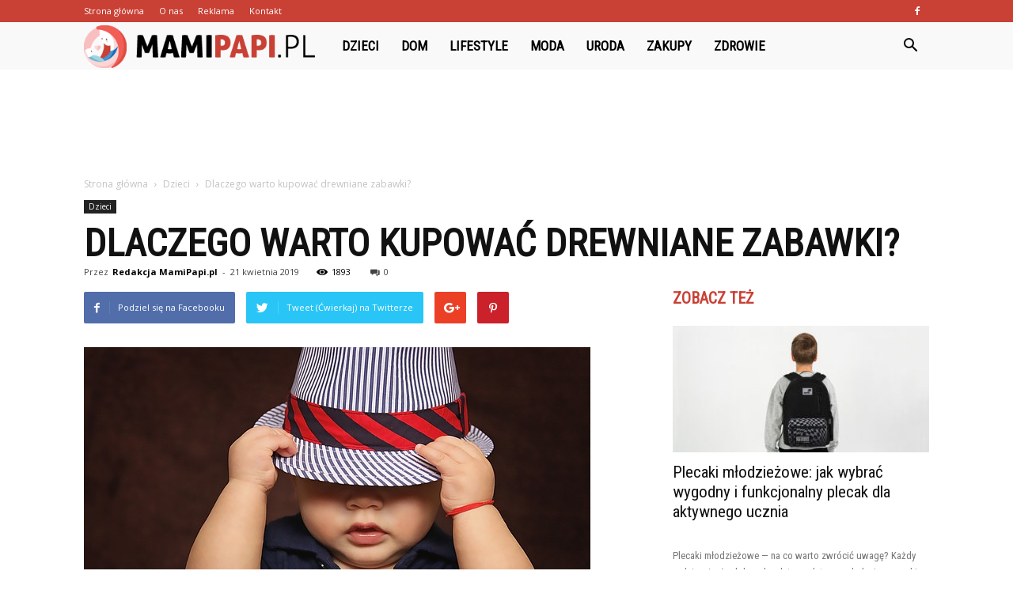

--- FILE ---
content_type: text/html; charset=UTF-8
request_url: https://mamipapi.pl/dlaczego-warto-kupowac-drewniane-zabawki/
body_size: 106000
content:
<!doctype html >
<!--[if IE 8]>    <html class="ie8" lang="en"> <![endif]-->
<!--[if IE 9]>    <html class="ie9" lang="en"> <![endif]-->
<!--[if gt IE 8]><!--> <html lang="pl-PL" prefix="og: http://ogp.me/ns#"> <!--<![endif]-->
<head>
    <title>Dlaczego warto kupować drewniane zabawki? - MamiPapi.pl</title>
    <meta charset="UTF-8" />
    <meta name="viewport" content="width=device-width, initial-scale=1.0">
    <link rel="pingback" href="https://mamipapi.pl/xmlrpc.php" />
    <meta property="og:image" content="https://mamipapi.pl/wp-content/uploads/2019/02/dzieci73.jpg" /><meta name="author" content="Redakcja MamiPapi.pl">

<!-- This site is optimized with the Yoast SEO plugin v10.0.1 - https://yoast.com/wordpress/plugins/seo/ -->
<link rel="canonical" href="https://mamipapi.pl/dlaczego-warto-kupowac-drewniane-zabawki/" />
<meta property="og:locale" content="pl_PL" />
<meta property="og:type" content="article" />
<meta property="og:title" content="Dlaczego warto kupować drewniane zabawki? - MamiPapi.pl" />
<meta property="og:description" content="Zabawki drewniane od kilku lat wracają do łask. Coraz więcej dorosłych przekonuje się, że mają one więcej atutów niż ich odpowiedniki, wykonane z tworzyw sztucznych, często zawierających różne toksyczne elementy. W wielu przypadkach są to plastikowe produkty tworzone w Chinach, nieposiadające odpowiednich atestów i wymogów Unii Europejskiej, na dodatek mogące szkodzić zdrowiu z uwagi na &hellip;" />
<meta property="og:url" content="https://mamipapi.pl/dlaczego-warto-kupowac-drewniane-zabawki/" />
<meta property="og:site_name" content="MamiPapi.pl" />
<meta property="article:section" content="Dzieci" />
<meta property="article:published_time" content="2019-04-21T00:05:41+00:00" />
<meta property="article:modified_time" content="2019-02-09T01:06:25+00:00" />
<meta property="og:updated_time" content="2019-02-09T01:06:25+00:00" />
<meta property="og:image" content="https://mamipapi.pl/wp-content/uploads/2019/02/dzieci73.jpg" />
<meta property="og:image:secure_url" content="https://mamipapi.pl/wp-content/uploads/2019/02/dzieci73.jpg" />
<meta property="og:image:width" content="640" />
<meta property="og:image:height" content="426" />
<meta property="og:image:alt" content="Dlaczego warto kupować drewniane zabawki?" />
<meta name="twitter:card" content="summary_large_image" />
<meta name="twitter:description" content="Zabawki drewniane od kilku lat wracają do łask. Coraz więcej dorosłych przekonuje się, że mają one więcej atutów niż ich odpowiedniki, wykonane z tworzyw sztucznych, często zawierających różne toksyczne elementy. W wielu przypadkach są to plastikowe produkty tworzone w Chinach, nieposiadające odpowiednich atestów i wymogów Unii Europejskiej, na dodatek mogące szkodzić zdrowiu z uwagi na [&hellip;]" />
<meta name="twitter:title" content="Dlaczego warto kupować drewniane zabawki? - MamiPapi.pl" />
<meta name="twitter:image" content="https://mamipapi.pl/wp-content/uploads/2019/02/dzieci73.jpg" />
<!-- / Yoast SEO plugin. -->

<link rel='dns-prefetch' href='//fonts.googleapis.com' />
<link rel='dns-prefetch' href='//s.w.org' />
<link rel="alternate" type="application/rss+xml" title="MamiPapi.pl &raquo; Kanał z wpisami" href="https://mamipapi.pl/feed/" />
<link rel="alternate" type="application/rss+xml" title="MamiPapi.pl &raquo; Kanał z komentarzami" href="https://mamipapi.pl/comments/feed/" />
<link rel="alternate" type="application/rss+xml" title="MamiPapi.pl &raquo; Dlaczego warto kupować drewniane zabawki? Kanał z komentarzami" href="https://mamipapi.pl/dlaczego-warto-kupowac-drewniane-zabawki/feed/" />
		<script type="text/javascript">
			window._wpemojiSettings = {"baseUrl":"https:\/\/s.w.org\/images\/core\/emoji\/11\/72x72\/","ext":".png","svgUrl":"https:\/\/s.w.org\/images\/core\/emoji\/11\/svg\/","svgExt":".svg","source":{"concatemoji":"https:\/\/mamipapi.pl\/wp-includes\/js\/wp-emoji-release.min.js?ver=4.9.26"}};
			!function(e,a,t){var n,r,o,i=a.createElement("canvas"),p=i.getContext&&i.getContext("2d");function s(e,t){var a=String.fromCharCode;p.clearRect(0,0,i.width,i.height),p.fillText(a.apply(this,e),0,0);e=i.toDataURL();return p.clearRect(0,0,i.width,i.height),p.fillText(a.apply(this,t),0,0),e===i.toDataURL()}function c(e){var t=a.createElement("script");t.src=e,t.defer=t.type="text/javascript",a.getElementsByTagName("head")[0].appendChild(t)}for(o=Array("flag","emoji"),t.supports={everything:!0,everythingExceptFlag:!0},r=0;r<o.length;r++)t.supports[o[r]]=function(e){if(!p||!p.fillText)return!1;switch(p.textBaseline="top",p.font="600 32px Arial",e){case"flag":return s([55356,56826,55356,56819],[55356,56826,8203,55356,56819])?!1:!s([55356,57332,56128,56423,56128,56418,56128,56421,56128,56430,56128,56423,56128,56447],[55356,57332,8203,56128,56423,8203,56128,56418,8203,56128,56421,8203,56128,56430,8203,56128,56423,8203,56128,56447]);case"emoji":return!s([55358,56760,9792,65039],[55358,56760,8203,9792,65039])}return!1}(o[r]),t.supports.everything=t.supports.everything&&t.supports[o[r]],"flag"!==o[r]&&(t.supports.everythingExceptFlag=t.supports.everythingExceptFlag&&t.supports[o[r]]);t.supports.everythingExceptFlag=t.supports.everythingExceptFlag&&!t.supports.flag,t.DOMReady=!1,t.readyCallback=function(){t.DOMReady=!0},t.supports.everything||(n=function(){t.readyCallback()},a.addEventListener?(a.addEventListener("DOMContentLoaded",n,!1),e.addEventListener("load",n,!1)):(e.attachEvent("onload",n),a.attachEvent("onreadystatechange",function(){"complete"===a.readyState&&t.readyCallback()})),(n=t.source||{}).concatemoji?c(n.concatemoji):n.wpemoji&&n.twemoji&&(c(n.twemoji),c(n.wpemoji)))}(window,document,window._wpemojiSettings);
		</script>
		<style type="text/css">
img.wp-smiley,
img.emoji {
	display: inline !important;
	border: none !important;
	box-shadow: none !important;
	height: 1em !important;
	width: 1em !important;
	margin: 0 .07em !important;
	vertical-align: -0.1em !important;
	background: none !important;
	padding: 0 !important;
}
</style>
<link rel='stylesheet' id='google-fonts-style-css'  href='https://fonts.googleapis.com/css?family=Roboto+Condensed%3A400%7COpen+Sans%3A300italic%2C400%2C400italic%2C600%2C600italic%2C700%7CRoboto%3A300%2C400%2C400italic%2C500%2C500italic%2C700%2C900&#038;ver=7.8.1' type='text/css' media='all' />
<link rel='stylesheet' id='js_composer_front-css'  href='https://mamipapi.pl/wp-content/plugins/js_composer/assets/css/js_composer.min.css?ver=5.1.1' type='text/css' media='all' />
<link rel='stylesheet' id='td-theme-css'  href='https://mamipapi.pl/wp-content/themes/Newspaper/style.css?ver=7.8.1' type='text/css' media='all' />
<link rel='stylesheet' id='td-theme-demo-style-css'  href='https://mamipapi.pl/wp-content/themes/Newspaper/includes/demos/what/demo_style.css?ver=7.8.1' type='text/css' media='all' />
<script type='text/javascript' src='https://mamipapi.pl/wp-includes/js/jquery/jquery.js?ver=1.12.4'></script>
<script type='text/javascript' src='https://mamipapi.pl/wp-includes/js/jquery/jquery-migrate.min.js?ver=1.4.1'></script>
<link rel='https://api.w.org/' href='https://mamipapi.pl/wp-json/' />
<link rel="EditURI" type="application/rsd+xml" title="RSD" href="https://mamipapi.pl/xmlrpc.php?rsd" />
<link rel="wlwmanifest" type="application/wlwmanifest+xml" href="https://mamipapi.pl/wp-includes/wlwmanifest.xml" /> 
<meta name="generator" content="WordPress 4.9.26" />
<link rel='shortlink' href='https://mamipapi.pl/?p=212' />
<link rel="alternate" type="application/json+oembed" href="https://mamipapi.pl/wp-json/oembed/1.0/embed?url=https%3A%2F%2Fmamipapi.pl%2Fdlaczego-warto-kupowac-drewniane-zabawki%2F" />
<link rel="alternate" type="text/xml+oembed" href="https://mamipapi.pl/wp-json/oembed/1.0/embed?url=https%3A%2F%2Fmamipapi.pl%2Fdlaczego-warto-kupowac-drewniane-zabawki%2F&#038;format=xml" />
<!--[if lt IE 9]><script src="https://html5shim.googlecode.com/svn/trunk/html5.js"></script><![endif]-->
    <meta name="generator" content="Powered by Visual Composer - drag and drop page builder for WordPress."/>
<!--[if lte IE 9]><link rel="stylesheet" type="text/css" href="https://mamipapi.pl/wp-content/plugins/js_composer/assets/css/vc_lte_ie9.min.css" media="screen"><![endif]-->
<!-- JS generated by theme -->

<script>
    
    

	    var tdBlocksArray = []; //here we store all the items for the current page

	    //td_block class - each ajax block uses a object of this class for requests
	    function tdBlock() {
		    this.id = '';
		    this.block_type = 1; //block type id (1-234 etc)
		    this.atts = '';
		    this.td_column_number = '';
		    this.td_current_page = 1; //
		    this.post_count = 0; //from wp
		    this.found_posts = 0; //from wp
		    this.max_num_pages = 0; //from wp
		    this.td_filter_value = ''; //current live filter value
		    this.is_ajax_running = false;
		    this.td_user_action = ''; // load more or infinite loader (used by the animation)
		    this.header_color = '';
		    this.ajax_pagination_infinite_stop = ''; //show load more at page x
	    }


        // td_js_generator - mini detector
        (function(){
            var htmlTag = document.getElementsByTagName("html")[0];

            if ( navigator.userAgent.indexOf("MSIE 10.0") > -1 ) {
                htmlTag.className += ' ie10';
            }

            if ( !!navigator.userAgent.match(/Trident.*rv\:11\./) ) {
                htmlTag.className += ' ie11';
            }

            if ( /(iPad|iPhone|iPod)/g.test(navigator.userAgent) ) {
                htmlTag.className += ' td-md-is-ios';
            }

            var user_agent = navigator.userAgent.toLowerCase();
            if ( user_agent.indexOf("android") > -1 ) {
                htmlTag.className += ' td-md-is-android';
            }

            if ( -1 !== navigator.userAgent.indexOf('Mac OS X')  ) {
                htmlTag.className += ' td-md-is-os-x';
            }

            if ( /chrom(e|ium)/.test(navigator.userAgent.toLowerCase()) ) {
               htmlTag.className += ' td-md-is-chrome';
            }

            if ( -1 !== navigator.userAgent.indexOf('Firefox') ) {
                htmlTag.className += ' td-md-is-firefox';
            }

            if ( -1 !== navigator.userAgent.indexOf('Safari') && -1 === navigator.userAgent.indexOf('Chrome') ) {
                htmlTag.className += ' td-md-is-safari';
            }

            if( -1 !== navigator.userAgent.indexOf('IEMobile') ){
                htmlTag.className += ' td-md-is-iemobile';
            }

        })();




        var tdLocalCache = {};

        ( function () {
            "use strict";

            tdLocalCache = {
                data: {},
                remove: function (resource_id) {
                    delete tdLocalCache.data[resource_id];
                },
                exist: function (resource_id) {
                    return tdLocalCache.data.hasOwnProperty(resource_id) && tdLocalCache.data[resource_id] !== null;
                },
                get: function (resource_id) {
                    return tdLocalCache.data[resource_id];
                },
                set: function (resource_id, cachedData) {
                    tdLocalCache.remove(resource_id);
                    tdLocalCache.data[resource_id] = cachedData;
                }
            };
        })();

    
    
var td_viewport_interval_list=[{"limitBottom":767,"sidebarWidth":228},{"limitBottom":1018,"sidebarWidth":300},{"limitBottom":1140,"sidebarWidth":324}];
var td_animation_stack_effect="type0";
var tds_animation_stack=true;
var td_animation_stack_specific_selectors=".entry-thumb, img";
var td_animation_stack_general_selectors=".td-animation-stack img, .td-animation-stack .entry-thumb, .post img";
var td_ajax_url="https:\/\/mamipapi.pl\/wp-admin\/admin-ajax.php?td_theme_name=Newspaper&v=7.8.1";
var td_get_template_directory_uri="https:\/\/mamipapi.pl\/wp-content\/themes\/Newspaper";
var tds_snap_menu="snap";
var tds_logo_on_sticky="show_header_logo";
var tds_header_style="5";
var td_please_wait="Prosz\u0119 czeka\u0107 ...";
var td_email_user_pass_incorrect="U\u017cytkownik lub has\u0142o niepoprawne!";
var td_email_user_incorrect="E-mail lub nazwa u\u017cytkownika jest niepoprawna!";
var td_email_incorrect="E-mail niepoprawny!";
var tds_more_articles_on_post_enable="";
var tds_more_articles_on_post_time_to_wait="";
var tds_more_articles_on_post_pages_distance_from_top=0;
var tds_theme_color_site_wide="#c94035";
var tds_smart_sidebar="enabled";
var tdThemeName="Newspaper";
var td_magnific_popup_translation_tPrev="Poprzedni (Strza\u0142ka w lewo)";
var td_magnific_popup_translation_tNext="Nast\u0119pny (Strza\u0142ka w prawo)";
var td_magnific_popup_translation_tCounter="%curr% z %total%";
var td_magnific_popup_translation_ajax_tError="Zawarto\u015b\u0107 z %url% nie mo\u017ce by\u0107 za\u0142adowana.";
var td_magnific_popup_translation_image_tError="Obraz #%curr% nie mo\u017ce by\u0107 za\u0142adowany.";
var td_ad_background_click_link="";
var td_ad_background_click_target="";
</script>


<!-- Header style compiled by theme -->

<style>
    
.td-header-wrap .black-menu .sf-menu > .current-menu-item > a,
    .td-header-wrap .black-menu .sf-menu > .current-menu-ancestor > a,
    .td-header-wrap .black-menu .sf-menu > .current-category-ancestor > a,
    .td-header-wrap .black-menu .sf-menu > li > a:hover,
    .td-header-wrap .black-menu .sf-menu > .sfHover > a,
    .td-header-style-12 .td-header-menu-wrap-full,
    .sf-menu > .current-menu-item > a:after,
    .sf-menu > .current-menu-ancestor > a:after,
    .sf-menu > .current-category-ancestor > a:after,
    .sf-menu > li:hover > a:after,
    .sf-menu > .sfHover > a:after,
    .td-header-style-12 .td-affix,
    .header-search-wrap .td-drop-down-search:after,
    .header-search-wrap .td-drop-down-search .btn:hover,
    input[type=submit]:hover,
    .td-read-more a,
    .td-post-category:hover,
    .td-grid-style-1.td-hover-1 .td-big-grid-post:hover .td-post-category,
    .td-grid-style-5.td-hover-1 .td-big-grid-post:hover .td-post-category,
    .td_top_authors .td-active .td-author-post-count,
    .td_top_authors .td-active .td-author-comments-count,
    .td_top_authors .td_mod_wrap:hover .td-author-post-count,
    .td_top_authors .td_mod_wrap:hover .td-author-comments-count,
    .td-404-sub-sub-title a:hover,
    .td-search-form-widget .wpb_button:hover,
    .td-rating-bar-wrap div,
    .td_category_template_3 .td-current-sub-category,
    .dropcap,
    .td_wrapper_video_playlist .td_video_controls_playlist_wrapper,
    .wpb_default,
    .wpb_default:hover,
    .td-left-smart-list:hover,
    .td-right-smart-list:hover,
    .woocommerce-checkout .woocommerce input.button:hover,
    .woocommerce-page .woocommerce a.button:hover,
    .woocommerce-account div.woocommerce .button:hover,
    #bbpress-forums button:hover,
    .bbp_widget_login .button:hover,
    .td-footer-wrapper .td-post-category,
    .td-footer-wrapper .widget_product_search input[type="submit"]:hover,
    .woocommerce .product a.button:hover,
    .woocommerce .product #respond input#submit:hover,
    .woocommerce .checkout input#place_order:hover,
    .woocommerce .woocommerce.widget .button:hover,
    .single-product .product .summary .cart .button:hover,
    .woocommerce-cart .woocommerce table.cart .button:hover,
    .woocommerce-cart .woocommerce .shipping-calculator-form .button:hover,
    .td-next-prev-wrap a:hover,
    .td-load-more-wrap a:hover,
    .td-post-small-box a:hover,
    .page-nav .current,
    .page-nav:first-child > div,
    .td_category_template_8 .td-category-header .td-category a.td-current-sub-category,
    .td_category_template_4 .td-category-siblings .td-category a:hover,
    #bbpress-forums .bbp-pagination .current,
    #bbpress-forums #bbp-single-user-details #bbp-user-navigation li.current a,
    .td-theme-slider:hover .slide-meta-cat a,
    a.vc_btn-black:hover,
    .td-trending-now-wrapper:hover .td-trending-now-title,
    .td-scroll-up,
    .td-smart-list-button:hover,
    .td-weather-information:before,
    .td-weather-week:before,
    .td_block_exchange .td-exchange-header:before,
    .td_block_big_grid_9.td-grid-style-1 .td-post-category,
    .td_block_big_grid_9.td-grid-style-5 .td-post-category,
    .td-grid-style-6.td-hover-1 .td-module-thumb:after,
    .td-pulldown-syle-2 .td-subcat-dropdown ul:after,
    .td_block_template_9 .td-block-title:after,
    .td_block_template_15 .td-block-title:before {
        background-color: #c94035;
    }

    .global-block-template-4 .td-related-title .td-cur-simple-item:before {
        border-color: #c94035 transparent transparent transparent !important;
    }

    .woocommerce .woocommerce-message .button:hover,
    .woocommerce .woocommerce-error .button:hover,
    .woocommerce .woocommerce-info .button:hover,
    .global-block-template-4 .td-related-title .td-cur-simple-item,
    .global-block-template-3 .td-related-title .td-cur-simple-item,
    .global-block-template-9 .td-related-title:after {
        background-color: #c94035 !important;
    }

    .woocommerce .product .onsale,
    .woocommerce.widget .ui-slider .ui-slider-handle {
        background: none #c94035;
    }

    .woocommerce.widget.widget_layered_nav_filters ul li a {
        background: none repeat scroll 0 0 #c94035 !important;
    }

    a,
    cite a:hover,
    .td_mega_menu_sub_cats .cur-sub-cat,
    .td-mega-span h3 a:hover,
    .td_mod_mega_menu:hover .entry-title a,
    .header-search-wrap .result-msg a:hover,
    .top-header-menu li a:hover,
    .top-header-menu .current-menu-item > a,
    .top-header-menu .current-menu-ancestor > a,
    .top-header-menu .current-category-ancestor > a,
    .td-social-icon-wrap > a:hover,
    .td-header-sp-top-widget .td-social-icon-wrap a:hover,
    .td-page-content blockquote p,
    .td-post-content blockquote p,
    .mce-content-body blockquote p,
    .comment-content blockquote p,
    .wpb_text_column blockquote p,
    .td_block_text_with_title blockquote p,
    .td_module_wrap:hover .entry-title a,
    .td-subcat-filter .td-subcat-list a:hover,
    .td-subcat-filter .td-subcat-dropdown a:hover,
    .td_quote_on_blocks,
    .dropcap2,
    .dropcap3,
    .td_top_authors .td-active .td-authors-name a,
    .td_top_authors .td_mod_wrap:hover .td-authors-name a,
    .td-post-next-prev-content a:hover,
    .author-box-wrap .td-author-social a:hover,
    .td-author-name a:hover,
    .td-author-url a:hover,
    .td_mod_related_posts:hover h3 > a,
    .td-post-template-11 .td-related-title .td-related-left:hover,
    .td-post-template-11 .td-related-title .td-related-right:hover,
    .td-post-template-11 .td-related-title .td-cur-simple-item,
    .td-post-template-11 .td_block_related_posts .td-next-prev-wrap a:hover,
    .comment-reply-link:hover,
    .logged-in-as a:hover,
    #cancel-comment-reply-link:hover,
    .td-search-query,
    .td-category-header .td-pulldown-category-filter-link:hover,
    .td-category-siblings .td-subcat-dropdown a:hover,
    .td-category-siblings .td-subcat-dropdown a.td-current-sub-category,
    .widget a:hover,
    .archive .widget_archive .current,
    .archive .widget_archive .current a,
    .widget_calendar tfoot a:hover,
    .woocommerce a.added_to_cart:hover,
    #bbpress-forums li.bbp-header .bbp-reply-content span a:hover,
    #bbpress-forums .bbp-forum-freshness a:hover,
    #bbpress-forums .bbp-topic-freshness a:hover,
    #bbpress-forums .bbp-forums-list li a:hover,
    #bbpress-forums .bbp-forum-title:hover,
    #bbpress-forums .bbp-topic-permalink:hover,
    #bbpress-forums .bbp-topic-started-by a:hover,
    #bbpress-forums .bbp-topic-started-in a:hover,
    #bbpress-forums .bbp-body .super-sticky li.bbp-topic-title .bbp-topic-permalink,
    #bbpress-forums .bbp-body .sticky li.bbp-topic-title .bbp-topic-permalink,
    .widget_display_replies .bbp-author-name,
    .widget_display_topics .bbp-author-name,
    .footer-text-wrap .footer-email-wrap a,
    .td-subfooter-menu li a:hover,
    .footer-social-wrap a:hover,
    a.vc_btn-black:hover,
    .td-smart-list-dropdown-wrap .td-smart-list-button:hover,
    .td_module_17 .td-read-more a:hover,
    .td_module_18 .td-read-more a:hover,
    .td_module_19 .td-post-author-name a:hover,
    .td-instagram-user a,
    .td-pulldown-syle-2 .td-subcat-dropdown:hover .td-subcat-more span,
    .td-pulldown-syle-2 .td-subcat-dropdown:hover .td-subcat-more i,
    .td-pulldown-syle-3 .td-subcat-dropdown:hover .td-subcat-more span,
    .td-pulldown-syle-3 .td-subcat-dropdown:hover .td-subcat-more i,
    .td-block-title-wrap .td-wrapper-pulldown-filter .td-pulldown-filter-display-option:hover,
    .td-block-title-wrap .td-wrapper-pulldown-filter .td-pulldown-filter-display-option:hover i,
    .td-block-title-wrap .td-wrapper-pulldown-filter .td-pulldown-filter-link:hover,
    .td-block-title-wrap .td-wrapper-pulldown-filter .td-pulldown-filter-item .td-cur-simple-item,
    .global-block-template-2 .td-related-title .td-cur-simple-item,
    .global-block-template-5 .td-related-title .td-cur-simple-item,
    .global-block-template-6 .td-related-title .td-cur-simple-item,
    .global-block-template-7 .td-related-title .td-cur-simple-item,
    .global-block-template-8 .td-related-title .td-cur-simple-item,
    .global-block-template-9 .td-related-title .td-cur-simple-item,
    .global-block-template-10 .td-related-title .td-cur-simple-item,
    .global-block-template-11 .td-related-title .td-cur-simple-item,
    .global-block-template-12 .td-related-title .td-cur-simple-item,
    .global-block-template-13 .td-related-title .td-cur-simple-item,
    .global-block-template-14 .td-related-title .td-cur-simple-item,
    .global-block-template-15 .td-related-title .td-cur-simple-item,
    .global-block-template-16 .td-related-title .td-cur-simple-item,
    .global-block-template-17 .td-related-title .td-cur-simple-item,
    .td-theme-wrap .sf-menu ul .td-menu-item > a:hover,
    .td-theme-wrap .sf-menu ul .sfHover > a,
    .td-theme-wrap .sf-menu ul .current-menu-ancestor > a,
    .td-theme-wrap .sf-menu ul .current-category-ancestor > a,
    .td-theme-wrap .sf-menu ul .current-menu-item > a {
        color: #c94035;
    }

    a.vc_btn-black.vc_btn_square_outlined:hover,
    a.vc_btn-black.vc_btn_outlined:hover,
    .td-mega-menu-page .wpb_content_element ul li a:hover,
     .td-theme-wrap .td-aj-search-results .td_module_wrap:hover .entry-title a,
    .td-theme-wrap .header-search-wrap .result-msg a:hover {
        color: #c94035 !important;
    }

    .td-next-prev-wrap a:hover,
    .td-load-more-wrap a:hover,
    .td-post-small-box a:hover,
    .page-nav .current,
    .page-nav:first-child > div,
    .td_category_template_8 .td-category-header .td-category a.td-current-sub-category,
    .td_category_template_4 .td-category-siblings .td-category a:hover,
    #bbpress-forums .bbp-pagination .current,
    .post .td_quote_box,
    .page .td_quote_box,
    a.vc_btn-black:hover,
    .td_block_template_5 .td-block-title > * {
        border-color: #c94035;
    }

    .td_wrapper_video_playlist .td_video_currently_playing:after {
        border-color: #c94035 !important;
    }

    .header-search-wrap .td-drop-down-search:before {
        border-color: transparent transparent #c94035 transparent;
    }

    .block-title > span,
    .block-title > a,
    .block-title > label,
    .widgettitle,
    .widgettitle:after,
    .td-trending-now-title,
    .td-trending-now-wrapper:hover .td-trending-now-title,
    .wpb_tabs li.ui-tabs-active a,
    .wpb_tabs li:hover a,
    .vc_tta-container .vc_tta-color-grey.vc_tta-tabs-position-top.vc_tta-style-classic .vc_tta-tabs-container .vc_tta-tab.vc_active > a,
    .vc_tta-container .vc_tta-color-grey.vc_tta-tabs-position-top.vc_tta-style-classic .vc_tta-tabs-container .vc_tta-tab:hover > a,
    .td_block_template_1 .td-related-title .td-cur-simple-item,
    .woocommerce .product .products h2,
    .td-subcat-filter .td-subcat-dropdown:hover .td-subcat-more {
    	background-color: #c94035;
    }

    .woocommerce div.product .woocommerce-tabs ul.tabs li.active {
    	background-color: #c94035 !important;
    }

    .block-title,
    .td_block_template_1 .td-related-title,
    .wpb_tabs .wpb_tabs_nav,
    .vc_tta-container .vc_tta-color-grey.vc_tta-tabs-position-top.vc_tta-style-classic .vc_tta-tabs-container,
    .woocommerce div.product .woocommerce-tabs ul.tabs:before {
        border-color: #c94035;
    }
    .td_block_wrap .td-subcat-item a.td-cur-simple-item {
	    color: #c94035;
	}


    
    .td-grid-style-4 .entry-title
    {
        background-color: rgba(201, 64, 53, 0.7);
    }

    
    .td-theme-wrap .block-title > span,
    .td-theme-wrap .block-title > span > a,
    .td-theme-wrap .widget_rss .block-title .rsswidget,
    .td-theme-wrap .block-title > a,
    .widgettitle,
    .widgettitle > a,
    .td-trending-now-title,
    .wpb_tabs li.ui-tabs-active a,
    .wpb_tabs li:hover a,
    .vc_tta-container .vc_tta-color-grey.vc_tta-tabs-position-top.vc_tta-style-classic .vc_tta-tabs-container .vc_tta-tab.vc_active > a,
    .vc_tta-container .vc_tta-color-grey.vc_tta-tabs-position-top.vc_tta-style-classic .vc_tta-tabs-container .vc_tta-tab:hover > a,
    .td-related-title .td-cur-simple-item,
    .woocommerce div.product .woocommerce-tabs ul.tabs li.active,
    .woocommerce .product .products h2,
    .td-theme-wrap .td_block_template_2 .td-block-title > *,
    .td-theme-wrap .td_block_template_3 .td-block-title > *,
    .td-theme-wrap .td_block_template_4 .td-block-title > *,
    .td-theme-wrap .td_block_template_5 .td-block-title > *,
    .td-theme-wrap .td_block_template_6 .td-block-title > *,
    .td-theme-wrap .td_block_template_6 .td-block-title:before,
    .td-theme-wrap .td_block_template_7 .td-block-title > *,
    .td-theme-wrap .td_block_template_8 .td-block-title > *,
    .td-theme-wrap .td_block_template_9 .td-block-title > *,
    .td-theme-wrap .td_block_template_10 .td-block-title > *,
    .td-theme-wrap .td_block_template_11 .td-block-title > *,
    .td-theme-wrap .td_block_template_12 .td-block-title > *,
    .td-theme-wrap .td_block_template_13 .td-block-title > span,
    .td-theme-wrap .td_block_template_13 .td-block-title > a,
    .td-theme-wrap .td_block_template_14 .td-block-title > *,
    .td-theme-wrap .td_block_template_14 .td-block-title-wrap .td-wrapper-pulldown-filter .td-pulldown-filter-display-option,
    .td-theme-wrap .td_block_template_14 .td-block-title-wrap .td-wrapper-pulldown-filter .td-pulldown-filter-display-option i,
    .td-theme-wrap .td_block_template_14 .td-block-title-wrap .td-wrapper-pulldown-filter .td-pulldown-filter-display-option:hover,
    .td-theme-wrap .td_block_template_14 .td-block-title-wrap .td-wrapper-pulldown-filter .td-pulldown-filter-display-option:hover i,
    .td-theme-wrap .td_block_template_15 .td-block-title > *,
    .td-theme-wrap .td_block_template_15 .td-block-title-wrap .td-wrapper-pulldown-filter,
    .td-theme-wrap .td_block_template_15 .td-block-title-wrap .td-wrapper-pulldown-filter i,
    .td-theme-wrap .td_block_template_16 .td-block-title > *,
    .td-theme-wrap .td_block_template_17 .td-block-title > * {
    	color: #c94035;
    }


    
    .td-header-wrap .td-header-top-menu-full,
    .td-header-wrap .top-header-menu .sub-menu {
        background-color: #c94035;
    }
    .td-header-style-8 .td-header-top-menu-full {
        background-color: transparent;
    }
    .td-header-style-8 .td-header-top-menu-full .td-header-top-menu {
        background-color: #c94035;
        padding-left: 15px;
        padding-right: 15px;
    }

    .td-header-wrap .td-header-top-menu-full .td-header-top-menu,
    .td-header-wrap .td-header-top-menu-full {
        border-bottom: none;
    }


    
    .td-header-top-menu,
    .td-header-top-menu a,
    .td-header-wrap .td-header-top-menu-full .td-header-top-menu,
    .td-header-wrap .td-header-top-menu-full a,
    .td-header-style-8 .td-header-top-menu,
    .td-header-style-8 .td-header-top-menu a {
        color: #ffffff;
    }

    
    .top-header-menu .current-menu-item > a,
    .top-header-menu .current-menu-ancestor > a,
    .top-header-menu .current-category-ancestor > a,
    .top-header-menu li a:hover {
        color: #000000;
    }

    
    .td-header-wrap .td-header-sp-top-widget .td-icon-font {
        color: #ffffff;
    }

    
    .td-header-wrap .td-header-menu-wrap-full,
    .sf-menu > .current-menu-ancestor > a,
    .sf-menu > .current-category-ancestor > a,
    .td-header-menu-wrap.td-affix,
    .td-header-style-3 .td-header-main-menu,
    .td-header-style-3 .td-affix .td-header-main-menu,
    .td-header-style-4 .td-header-main-menu,
    .td-header-style-4 .td-affix .td-header-main-menu,
    .td-header-style-8 .td-header-menu-wrap.td-affix,
    .td-header-style-8 .td-header-top-menu-full {
		background-color: #f9f9f9;
    }


    .td-boxed-layout .td-header-style-3 .td-header-menu-wrap,
    .td-boxed-layout .td-header-style-4 .td-header-menu-wrap,
    .td-header-style-3 .td_stretch_content .td-header-menu-wrap,
    .td-header-style-4 .td_stretch_content .td-header-menu-wrap {
    	background-color: #f9f9f9 !important;
    }


    @media (min-width: 1019px) {
        .td-header-style-1 .td-header-sp-recs,
        .td-header-style-1 .td-header-sp-logo {
            margin-bottom: 28px;
        }
    }

    @media (min-width: 768px) and (max-width: 1018px) {
        .td-header-style-1 .td-header-sp-recs,
        .td-header-style-1 .td-header-sp-logo {
            margin-bottom: 14px;
        }
    }

    .td-header-style-7 .td-header-top-menu {
        border-bottom: none;
    }


    
    .sf-menu > .current-menu-item > a:after,
    .sf-menu > .current-menu-ancestor > a:after,
    .sf-menu > .current-category-ancestor > a:after,
    .sf-menu > li:hover > a:after,
    .sf-menu > .sfHover > a:after,
    .td_block_mega_menu .td-next-prev-wrap a:hover,
    .td-mega-span .td-post-category:hover,
    .td-header-wrap .black-menu .sf-menu > li > a:hover,
    .td-header-wrap .black-menu .sf-menu > .current-menu-ancestor > a,
    .td-header-wrap .black-menu .sf-menu > .sfHover > a,
    .header-search-wrap .td-drop-down-search:after,
    .header-search-wrap .td-drop-down-search .btn:hover,
    .td-header-wrap .black-menu .sf-menu > .current-menu-item > a,
    .td-header-wrap .black-menu .sf-menu > .current-menu-ancestor > a,
    .td-header-wrap .black-menu .sf-menu > .current-category-ancestor > a {
        background-color: #c94035;
    }


    .td_block_mega_menu .td-next-prev-wrap a:hover {
        border-color: #c94035;
    }

    .header-search-wrap .td-drop-down-search:before {
        border-color: transparent transparent #c94035 transparent;
    }

    .td_mega_menu_sub_cats .cur-sub-cat,
    .td_mod_mega_menu:hover .entry-title a,
    .td-theme-wrap .sf-menu ul .td-menu-item > a:hover,
    .td-theme-wrap .sf-menu ul .sfHover > a,
    .td-theme-wrap .sf-menu ul .current-menu-ancestor > a,
    .td-theme-wrap .sf-menu ul .current-category-ancestor > a,
    .td-theme-wrap .sf-menu ul .current-menu-item > a {
        color: #c94035;
    }


    
    .td-header-wrap .td-header-menu-wrap .sf-menu > li > a,
    .td-header-wrap .header-search-wrap .td-icon-search {
        color: #000000;
    }

    
    @media (max-width: 767px) {
        body .td-header-wrap .td-header-main-menu {
            background-color: #000000 !important;
        }
    }


    
    .td-menu-background:before,
    .td-search-background:before {
        background: #3a112e;
        background: -moz-linear-gradient(top, #3a112e 0%, #e2285a 100%);
        background: -webkit-gradient(left top, left bottom, color-stop(0%, #3a112e), color-stop(100%, #e2285a));
        background: -webkit-linear-gradient(top, #3a112e 0%, #e2285a 100%);
        background: -o-linear-gradient(top, #3a112e 0%, @mobileu_gradient_two_mob 100%);
        background: -ms-linear-gradient(top, #3a112e 0%, #e2285a 100%);
        background: linear-gradient(to bottom, #3a112e 0%, #e2285a 100%);
        filter: progid:DXImageTransform.Microsoft.gradient( startColorstr='#3a112e', endColorstr='#e2285a', GradientType=0 );
    }

    
    .td-footer-wrapper,
    .td-footer-wrapper .td_block_template_7 .td-block-title > *,
    .td-footer-wrapper .td_block_template_17 .td-block-title,
    .td-footer-wrapper .td-block-title-wrap .td-wrapper-pulldown-filter {
        background-color: #f9f9f9;
    }

    
    .td-footer-wrapper,
    .td-footer-wrapper a,
    .td-footer-wrapper .block-title a,
    .td-footer-wrapper .block-title span,
    .td-footer-wrapper .block-title label,
    .td-footer-wrapper .td-excerpt,
    .td-footer-wrapper .td-post-author-name span,
    .td-footer-wrapper .td-post-date,
    .td-footer-wrapper .td-social-style3 .td_social_type a,
    .td-footer-wrapper .td-social-style3,
    .td-footer-wrapper .td-social-style4 .td_social_type a,
    .td-footer-wrapper .td-social-style4,
    .td-footer-wrapper .td-social-style9,
    .td-footer-wrapper .td-social-style10,
    .td-footer-wrapper .td-social-style2 .td_social_type a,
    .td-footer-wrapper .td-social-style8 .td_social_type a,
    .td-footer-wrapper .td-social-style2 .td_social_type,
    .td-footer-wrapper .td-social-style8 .td_social_type,
    .td-footer-template-13 .td-social-name,
    .td-footer-wrapper .td_block_template_7 .td-block-title > * {
        color: #000000;
    }

    .td-footer-wrapper .widget_calendar th,
    .td-footer-wrapper .widget_calendar td,
    .td-footer-wrapper .td-social-style2 .td_social_type .td-social-box,
    .td-footer-wrapper .td-social-style8 .td_social_type .td-social-box,
    .td-social-style-2 .td-icon-font:after {
        border-color: #000000;
    }

    .td-footer-wrapper .td-module-comments a,
    .td-footer-wrapper .td-post-category,
    .td-footer-wrapper .td-slide-meta .td-post-author-name span,
    .td-footer-wrapper .td-slide-meta .td-post-date {
        color: #fff;
    }

    
    .td-footer-bottom-full .td-container::before {
        background-color: rgba(0, 0, 0, 0.1);
    }

    
	.td-footer-wrapper .block-title > span,
    .td-footer-wrapper .block-title > a,
    .td-footer-wrapper .widgettitle,
    .td-theme-wrap .td-footer-wrapper .td-container .td-block-title > *,
    .td-theme-wrap .td-footer-wrapper .td_block_template_6 .td-block-title:before {
    	color: #000000;
    }

    
    .td-footer-wrapper .footer-social-wrap .td-icon-font {
        color: #000000;
    }

    
    .td-sub-footer-container {
        background-color: #c94035;
    }

    
    .td-sub-footer-container,
    .td-subfooter-menu li a {
        color: #ffffff;
    }

    
    .td-subfooter-menu li a:hover {
        color: #d6d6d6;
    }


    
    ul.sf-menu > .td-menu-item > a {
        font-family:"Roboto Condensed";
	font-size:17px;
	
    }
    
    .sf-menu ul .td-menu-item a {
        font-family:"Roboto Condensed";
	font-size:15px;
	line-height:18px;
	font-weight:bold;
	text-transform:uppercase;
	
    }
	
    .td_mod_mega_menu .item-details a {
        font-family:"Roboto Condensed";
	font-size:19px;
	line-height:21px;
	font-weight:bold;
	text-transform:uppercase;
	
    }
    
    .td_mega_menu_sub_cats .block-mega-child-cats a {
        font-family:"Roboto Condensed";
	font-size:15px;
	line-height:18px;
	font-weight:bold;
	text-transform:uppercase;
	
    }
    
    .td-mobile-content .td-mobile-main-menu > li > a {
        font-weight:bold;
	text-transform:uppercase;
	
    }
    
    .td-mobile-content .sub-menu a {
        font-weight:bold;
	text-transform:uppercase;
	
    }



	
    .block-title > span,
    .block-title > a,
    .widgettitle,
    .td-trending-now-title,
    .wpb_tabs li a,
    .vc_tta-container .vc_tta-color-grey.vc_tta-tabs-position-top.vc_tta-style-classic .vc_tta-tabs-container .vc_tta-tab > a,
    .td-theme-wrap .td-related-title a,
    .woocommerce div.product .woocommerce-tabs ul.tabs li a,
    .woocommerce .product .products h2,
    .td-theme-wrap .td-block-title {
        font-family:"Roboto Condensed";
	font-size:20px;
	font-weight:bold;
	text-transform:uppercase;
	
    }
    
    .td-big-grid-meta .td-post-category,
    .td_module_wrap .td-post-category,
    .td-module-image .td-post-category {
        font-family:"Roboto Condensed";
	font-size:18px;
	font-weight:bold;
	text-transform:uppercase;
	
    }
    
    .td-excerpt {
        font-family:"Roboto Condensed";
	
    }


	
	.td_module_wrap .td-module-title {
		font-family:"Roboto Condensed";
	
	}
     
    .td_module_3 .td-module-title {
    	font-size:26px;
	line-height:26px;
	font-weight:bold;
	text-transform:uppercase;
	
    }
    
    .td_module_6 .td-module-title {
    	font-size:16px;
	line-height:16px;
	font-weight:bold;
	text-transform:uppercase;
	
    }
    
    .td_module_11 .td-module-title {
    	font-size:36px;
	line-height:36px;
	font-weight:bold;
	text-transform:uppercase;
	
    }
    
    .td_module_18 .td-module-title {
    	font-size:50px;
	line-height:50px;
	font-weight:bold;
	text-transform:uppercase;
	
    }
    
    .td_block_trending_now .entry-title a {
    	font-family:"Roboto Condensed";
	font-size:14px;
	font-weight:bold;
	text-transform:uppercase;
	
    }
    
    .td-big-grid-post.td-big-thumb .td-big-grid-meta,
    .td-big-thumb .td-big-grid-meta .entry-title {
        font-family:"Roboto Condensed";
	font-size:42px;
	line-height:42px;
	font-weight:bold;
	text-transform:uppercase;
	
    }
    
	#td-mobile-nav,
	#td-mobile-nav .wpb_button,
	.td-search-wrap-mob {
		font-family:"Roboto Condensed";
	
	}


	
	.post .td-post-header .entry-title {
		font-family:"Roboto Condensed";
	
	}
    
    .td-post-template-default .td-post-header .entry-title {
        font-weight:bold;
	text-transform:uppercase;
	
    }
    
    .td-post-template-1 .td-post-header .entry-title {
        font-weight:bold;
	text-transform:uppercase;
	
    }
    
    .td-post-template-2 .td-post-header .entry-title {
        font-size:48px;
	line-height:46px;
	font-weight:bold;
	text-transform:uppercase;
	
    }
    
    .td-post-template-3 .td-post-header .entry-title {
        font-weight:bold;
	text-transform:uppercase;
	
    }
    
    .td-post-template-4 .td-post-header .entry-title {
        font-weight:bold;
	text-transform:uppercase;
	
    }
    
    .td-post-template-5 .td-post-header .entry-title {
        font-weight:bold;
	text-transform:uppercase;
	
    }
    
    .td-post-template-6 .td-post-header .entry-title {
        font-weight:bold;
	text-transform:uppercase;
	
    }
    
    .td-post-template-7 .td-post-header .entry-title {
        font-weight:bold;
	text-transform:uppercase;
	
    }
    
    .td-post-template-8 .td-post-header .entry-title {
        font-weight:bold;
	text-transform:uppercase;
	
    }
    
    .td-post-template-9 .td-post-header .entry-title {
        font-weight:bold;
	text-transform:uppercase;
	
    }
    
    .td-post-template-10 .td-post-header .entry-title {
        font-weight:bold;
	text-transform:uppercase;
	
    }
    
    .td-post-template-11 .td-post-header .entry-title {
        font-weight:bold;
	text-transform:uppercase;
	
    }
    
    .td-post-template-12 .td-post-header .entry-title {
        font-weight:bold;
	text-transform:uppercase;
	
    }
    
    .td-post-template-13 .td-post-header .entry-title {
        font-weight:bold;
	text-transform:uppercase;
	
    }





	
    .post .td-post-next-prev-content a {
        font-family:"Roboto Condensed";
	font-size:16px;
	font-weight:bold;
	text-transform:uppercase;
	
    }
    
    .post .author-box-wrap .td-author-name a {
        font-family:"Roboto Condensed";
	font-weight:bold;
	text-transform:uppercase;
	
    }
    
    .td_block_related_posts .entry-title a {
        font-family:"Roboto Condensed";
	font-size:16px;
	font-weight:bold;
	text-transform:uppercase;
	
    }
    
    .widget_archive a,
    .widget_calendar,
    .widget_categories a,
    .widget_nav_menu a,
    .widget_meta a,
    .widget_pages a,
    .widget_recent_comments a,
    .widget_recent_entries a,
    .widget_text .textwidget,
    .widget_tag_cloud a,
    .widget_search input,
    .woocommerce .product-categories a,
    .widget_display_forums a,
    .widget_display_replies a,
    .widget_display_topics a,
    .widget_display_views a,
    .widget_display_stats {
    	font-family:"Roboto Condensed";
	font-weight:bold;
	text-transform:uppercase;
	
    }



/* Style generated by theme for demo: what */

.td-what .td_module_3 .td-module-image .td-post-category,
    	.td-what .td_module_11 .td-post-category,
    	.td-what .td_module_18 .td-post-category,
    	.td-what .td_module_18 .td-post-category:hover,
    	.td-what .td-related-title .td-cur-simple-item:hover,
    	.td-what .td_block_template_1 .td-related-title a:hover,
    	.td-what .td_block_template_1 .td-related-title .td-cur-simple-item {
			color: #c94035;
		}

		
		.td-what .td-header-style-6 .black-menu .sf-menu > li > a:hover,
	    .td-what .td-header-style-6 .black-menu .sf-menu > .sfHover > a,
	    .td-what .td-header-style-6 .black-menu .sf-menu > .current-menu-item > a,
	    .td-what .td-header-style-6 .black-menu .sf-menu > .current-menu-ancestor > a,
	    .td-what .td-header-style-6 .black-menu .sf-menu > .current-category-ancestor > a {
	    	color: #c94035;
	    }
</style>

<script>
  (function(i,s,o,g,r,a,m){i['GoogleAnalyticsObject']=r;i[r]=i[r]||function(){
  (i[r].q=i[r].q||[]).push(arguments)},i[r].l=1*new Date();a=s.createElement(o),
  m=s.getElementsByTagName(o)[0];a.async=1;a.src=g;m.parentNode.insertBefore(a,m)
  })(window,document,'script','https://www.google-analytics.com/analytics.js','ga');

  ga('create', 'UA-136437549-22', 'auto');
  ga('send', 'pageview');

</script><noscript><style type="text/css"> .wpb_animate_when_almost_visible { opacity: 1; }</style></noscript><script data-ad-client="ca-pub-8625692594371015" async src="https://pagead2.googlesyndication.com/pagead/js/adsbygoogle.js"></script>
</head>

<body class="post-template-default single single-post postid-212 single-format-standard dlaczego-warto-kupowac-drewniane-zabawki global-block-template-1 td-what single_template_2 wpb-js-composer js-comp-ver-5.1.1 vc_responsive td-animation-stack-type0 td-full-layout" itemscope="itemscope" itemtype="https://schema.org/WebPage">

        <div class="td-scroll-up"><i class="td-icon-menu-up"></i></div>
    
    <div class="td-menu-background"></div>
<div id="td-mobile-nav">
    <div class="td-mobile-container">
        <!-- mobile menu top section -->
        <div class="td-menu-socials-wrap">
            <!-- socials -->
            <div class="td-menu-socials">
                
        <span class="td-social-icon-wrap">
            <a target="_blank" href="https://www.facebook.com/Mamipapipl-2739577076058346/" title="Facebook">
                <i class="td-icon-font td-icon-facebook"></i>
            </a>
        </span>            </div>
            <!-- close button -->
            <div class="td-mobile-close">
                <a href="#"><i class="td-icon-close-mobile"></i></a>
            </div>
        </div>

        <!-- login section -->
        
        <!-- menu section -->
        <div class="td-mobile-content">
            <div class="menu-kategorie-container"><ul id="menu-kategorie" class="td-mobile-main-menu"><li id="menu-item-328" class="menu-item menu-item-type-taxonomy menu-item-object-category current-post-ancestor current-menu-parent current-post-parent menu-item-first menu-item-328"><a href="https://mamipapi.pl/category/dzieci/">Dzieci</a></li>
<li id="menu-item-327" class="menu-item menu-item-type-taxonomy menu-item-object-category menu-item-327"><a href="https://mamipapi.pl/category/dom/">Dom</a></li>
<li id="menu-item-329" class="menu-item menu-item-type-taxonomy menu-item-object-category menu-item-329"><a href="https://mamipapi.pl/category/lifestyle/">Lifestyle</a></li>
<li id="menu-item-330" class="menu-item menu-item-type-taxonomy menu-item-object-category menu-item-330"><a href="https://mamipapi.pl/category/moda/">Moda</a></li>
<li id="menu-item-331" class="menu-item menu-item-type-taxonomy menu-item-object-category menu-item-331"><a href="https://mamipapi.pl/category/uroda/">Uroda</a></li>
<li id="menu-item-332" class="menu-item menu-item-type-taxonomy menu-item-object-category menu-item-332"><a href="https://mamipapi.pl/category/zakupy/">Zakupy</a></li>
<li id="menu-item-333" class="menu-item menu-item-type-taxonomy menu-item-object-category menu-item-333"><a href="https://mamipapi.pl/category/zdrowie/">Zdrowie</a></li>
</ul></div>        </div>
    </div>

    <!-- register/login section -->
    </div>    <div class="td-search-background"></div>
<div class="td-search-wrap-mob">
	<div class="td-drop-down-search" aria-labelledby="td-header-search-button">
		<form method="get" class="td-search-form" action="https://mamipapi.pl/">
			<!-- close button -->
			<div class="td-search-close">
				<a href="#"><i class="td-icon-close-mobile"></i></a>
			</div>
			<div role="search" class="td-search-input">
				<span>Wyszukiwanie</span>
				<input id="td-header-search-mob" type="text" value="" name="s" autocomplete="off" />
			</div>
		</form>
		<div id="td-aj-search-mob"></div>
	</div>
</div>    
    
    <div id="td-outer-wrap" class="td-theme-wrap">
    
        <!--
Header style 5
-->

<div class="td-header-wrap td-header-style-5">

    <div class="td-header-top-menu-full td-container-wrap ">
        <div class="td-container td-header-row td-header-top-menu">
            
    <div class="top-bar-style-1">
        
<div class="td-header-sp-top-menu">


	<div class="menu-top-container"><ul id="menu-top" class="top-header-menu"><li id="menu-item-323" class="menu-item menu-item-type-post_type menu-item-object-page menu-item-home menu-item-first td-menu-item td-normal-menu menu-item-323"><a href="https://mamipapi.pl/">Strona główna</a></li>
<li id="menu-item-326" class="menu-item menu-item-type-post_type menu-item-object-page td-menu-item td-normal-menu menu-item-326"><a href="https://mamipapi.pl/o-nas/">O nas</a></li>
<li id="menu-item-325" class="menu-item menu-item-type-post_type menu-item-object-page td-menu-item td-normal-menu menu-item-325"><a href="https://mamipapi.pl/reklama/">Reklama</a></li>
<li id="menu-item-324" class="menu-item menu-item-type-post_type menu-item-object-page td-menu-item td-normal-menu menu-item-324"><a href="https://mamipapi.pl/kontakt/">Kontakt</a></li>
</ul></div></div>
        <div class="td-header-sp-top-widget">
    
        <span class="td-social-icon-wrap">
            <a target="_blank" href="https://www.facebook.com/Mamipapipl-2739577076058346/" title="Facebook">
                <i class="td-icon-font td-icon-facebook"></i>
            </a>
        </span></div>
    </div>

<!-- LOGIN MODAL -->
        </div>
    </div>

    <div class="td-header-menu-wrap-full td-container-wrap ">
        <div class="td-header-menu-wrap">
            <div class="td-container td-header-row td-header-main-menu black-menu">
                <div id="td-header-menu" role="navigation">
    <div id="td-top-mobile-toggle"><a href="#"><i class="td-icon-font td-icon-mobile"></i></a></div>
    <div class="td-main-menu-logo td-logo-in-menu">
                    <a class="td-main-logo" href="https://mamipapi.pl/">
                <img src="http://mamipapi.pl/wp-content/uploads/2019/03/mamipapi.png" alt="mamipapi.pl" title="mamipapi.pl"/>
                <span class="td-visual-hidden">MamiPapi.pl</span>
            </a>
            </div>
    <div class="menu-kategorie-container"><ul id="menu-kategorie-1" class="sf-menu"><li class="menu-item menu-item-type-taxonomy menu-item-object-category current-post-ancestor current-menu-parent current-post-parent menu-item-first td-menu-item td-normal-menu menu-item-328"><a href="https://mamipapi.pl/category/dzieci/">Dzieci</a></li>
<li class="menu-item menu-item-type-taxonomy menu-item-object-category td-menu-item td-normal-menu menu-item-327"><a href="https://mamipapi.pl/category/dom/">Dom</a></li>
<li class="menu-item menu-item-type-taxonomy menu-item-object-category td-menu-item td-normal-menu menu-item-329"><a href="https://mamipapi.pl/category/lifestyle/">Lifestyle</a></li>
<li class="menu-item menu-item-type-taxonomy menu-item-object-category td-menu-item td-normal-menu menu-item-330"><a href="https://mamipapi.pl/category/moda/">Moda</a></li>
<li class="menu-item menu-item-type-taxonomy menu-item-object-category td-menu-item td-normal-menu menu-item-331"><a href="https://mamipapi.pl/category/uroda/">Uroda</a></li>
<li class="menu-item menu-item-type-taxonomy menu-item-object-category td-menu-item td-normal-menu menu-item-332"><a href="https://mamipapi.pl/category/zakupy/">Zakupy</a></li>
<li class="menu-item menu-item-type-taxonomy menu-item-object-category td-menu-item td-normal-menu menu-item-333"><a href="https://mamipapi.pl/category/zdrowie/">Zdrowie</a></li>
</ul></div></div>


<div class="td-search-wrapper">
    <div id="td-top-search">
        <!-- Search -->
        <div class="header-search-wrap">
            <div class="dropdown header-search">
                <a id="td-header-search-button" href="#" role="button" class="dropdown-toggle " data-toggle="dropdown"><i class="td-icon-search"></i></a>
                <a id="td-header-search-button-mob" href="#" role="button" class="dropdown-toggle " data-toggle="dropdown"><i class="td-icon-search"></i></a>
            </div>
        </div>
    </div>
</div>

<div class="header-search-wrap">
	<div class="dropdown header-search">
		<div class="td-drop-down-search" aria-labelledby="td-header-search-button">
			<form method="get" class="td-search-form" action="https://mamipapi.pl/">
				<div role="search" class="td-head-form-search-wrap">
					<input id="td-header-search" type="text" value="" name="s" autocomplete="off" /><input class="wpb_button wpb_btn-inverse btn" type="submit" id="td-header-search-top" value="Wyszukiwanie" />
				</div>
			</form>
			<div id="td-aj-search"></div>
		</div>
	</div>
</div>            </div>
        </div>
    </div>

    <div class="td-banner-wrap-full td-container-wrap ">
        <div class="td-header-container td-header-row td-header-header">
            <div class="td-header-sp-recs">
                <div class="td-header-rec-wrap">
    
 <!-- A generated by theme --> 

<script async src="//pagead2.googlesyndication.com/pagead/js/adsbygoogle.js"></script><div class="td-g-rec td-g-rec-id-header ">
<script type="text/javascript">
var td_screen_width = window.innerWidth;

                    if ( td_screen_width >= 1140 ) {
                        /* large monitors */
                        document.write('<ins class="adsbygoogle" style="display:inline-block;width:728px;height:90px" data-ad-client="ca-pub-8625692594371015" data-ad-slot="3302630541"></ins>');
                        (adsbygoogle = window.adsbygoogle || []).push({});
                    }
            
	                    if ( td_screen_width >= 1019  && td_screen_width < 1140 ) {
	                        /* landscape tablets */
                        document.write('<ins class="adsbygoogle" style="display:inline-block;width:468px;height:60px" data-ad-client="ca-pub-8625692594371015" data-ad-slot="3302630541"></ins>');
	                        (adsbygoogle = window.adsbygoogle || []).push({});
	                    }
	                
                    if ( td_screen_width >= 768  && td_screen_width < 1019 ) {
                        /* portrait tablets */
                        document.write('<ins class="adsbygoogle" style="display:inline-block;width:468px;height:60px" data-ad-client="ca-pub-8625692594371015" data-ad-slot="3302630541"></ins>');
                        (adsbygoogle = window.adsbygoogle || []).push({});
                    }
                
                    if ( td_screen_width < 768 ) {
                        /* Phones */
                        document.write('<ins class="adsbygoogle" style="display:inline-block;width:320px;height:50px" data-ad-client="ca-pub-8625692594371015" data-ad-slot="3302630541"></ins>');
                        (adsbygoogle = window.adsbygoogle || []).push({});
                    }
                </script>
</div>

 <!-- end A --> 


</div>            </div>
        </div>
    </div>

</div><div class="td-main-content-wrap td-container-wrap">

    <div class="td-container td-post-template-2">
        <article id="post-212" class="post-212 post type-post status-publish format-standard has-post-thumbnail hentry category-dzieci" itemscope itemtype="https://schema.org/Article">
            <div class="td-pb-row">
                <div class="td-pb-span12">
                    <div class="td-post-header">
                        <div class="td-crumb-container"><div class="entry-crumbs" itemscope itemtype="http://schema.org/BreadcrumbList"><span class="td-bred-first"><a href="https://mamipapi.pl/">Strona główna</a></span> <i class="td-icon-right td-bread-sep"></i> <span itemscope itemprop="itemListElement" itemtype="http://schema.org/ListItem">
                               <a title="Zobacz wszystkie wiadomości Dzieci" class="entry-crumb" itemscope itemprop="item" itemtype="http://schema.org/Thing" href="https://mamipapi.pl/category/dzieci/">
                                  <span itemprop="name">Dzieci</span>    </a>    <meta itemprop="position" content = "1"></span> <i class="td-icon-right td-bread-sep td-bred-no-url-last"></i> <span class="td-bred-no-url-last">Dlaczego warto kupować drewniane zabawki?</span></div></div>

                        <ul class="td-category"><li class="entry-category"><a  href="https://mamipapi.pl/category/dzieci/">Dzieci</a></li></ul>
                        <header class="td-post-title">
                            <h1 class="entry-title">Dlaczego warto kupować drewniane zabawki?</h1>

                            

                            <div class="td-module-meta-info">
                                <div class="td-post-author-name"><div class="td-author-by">Przez</div> <a href="https://mamipapi.pl/author/jeden/">Redakcja MamiPapi.pl</a><div class="td-author-line"> - </div> </div>                                <span class="td-post-date"><time class="entry-date updated td-module-date" datetime="2019-04-21T02:05:41+00:00" >21 kwietnia 2019</time></span>                                <div class="td-post-views"><i class="td-icon-views"></i><span class="td-nr-views-212">1893</span></div>                                <div class="td-post-comments"><a href="https://mamipapi.pl/dlaczego-warto-kupowac-drewniane-zabawki/#respond"><i class="td-icon-comments"></i>0</a></div>                            </div>

                        </header>
                    </div>
                </div>
            </div> <!-- /.td-pb-row -->

            <div class="td-pb-row">
                                            <div class="td-pb-span8 td-main-content" role="main">
                                <div class="td-ss-main-content">
                                    
        <div class="td-post-sharing td-post-sharing-top ">
				<div class="td-default-sharing">
		            <a class="td-social-sharing-buttons td-social-facebook" href="https://www.facebook.com/sharer.php?u=https%3A%2F%2Fmamipapi.pl%2Fdlaczego-warto-kupowac-drewniane-zabawki%2F" onclick="window.open(this.href, 'mywin','left=50,top=50,width=600,height=350,toolbar=0'); return false;"><i class="td-icon-facebook"></i><div class="td-social-but-text">Podziel się na Facebooku</div></a>
		            <a class="td-social-sharing-buttons td-social-twitter" href="https://twitter.com/intent/tweet?text=Dlaczego+warto+kupowa%C4%87+drewniane+zabawki%3F&url=https%3A%2F%2Fmamipapi.pl%2Fdlaczego-warto-kupowac-drewniane-zabawki%2F&via=MamiPapi.pl"  ><i class="td-icon-twitter"></i><div class="td-social-but-text">Tweet (Ćwierkaj) na Twitterze</div></a>
		            <a class="td-social-sharing-buttons td-social-google" href="https://plus.google.com/share?url=https://mamipapi.pl/dlaczego-warto-kupowac-drewniane-zabawki/" onclick="window.open(this.href, 'mywin','left=50,top=50,width=600,height=350,toolbar=0'); return false;"><i class="td-icon-googleplus"></i></a>
		            <a class="td-social-sharing-buttons td-social-pinterest" href="https://pinterest.com/pin/create/button/?url=https://mamipapi.pl/dlaczego-warto-kupowac-drewniane-zabawki/&amp;media=https://mamipapi.pl/wp-content/uploads/2019/02/dzieci73.jpg&description=Dlaczego+warto+kupowa%C4%87+drewniane+zabawki%3F" onclick="window.open(this.href, 'mywin','left=50,top=50,width=600,height=350,toolbar=0'); return false;"><i class="td-icon-pinterest"></i></a>
		            <a class="td-social-sharing-buttons td-social-whatsapp" href="whatsapp://send?text=Dlaczego+warto+kupowa%C4%87+drewniane+zabawki%3F%20-%20https%3A%2F%2Fmamipapi.pl%2Fdlaczego-warto-kupowac-drewniane-zabawki%2F" ><i class="td-icon-whatsapp"></i></a>
	            </div></div>

        <div class="td-post-content">
            <div class="td-post-featured-image"><a href="https://mamipapi.pl/wp-content/uploads/2019/02/dzieci73.jpg" data-caption=""><img width="640" height="426" class="entry-thumb td-modal-image" src="https://mamipapi.pl/wp-content/uploads/2019/02/dzieci73.jpg" srcset="https://mamipapi.pl/wp-content/uploads/2019/02/dzieci73.jpg 640w, https://mamipapi.pl/wp-content/uploads/2019/02/dzieci73-300x200.jpg 300w" sizes="(max-width: 640px) 100vw, 640px" alt="Dlaczego warto kupować drewniane zabawki?" title=""/></a></div>
            <p>Zabawki drewniane od kilku lat wracają do łask. Coraz więcej dorosłych przekonuje się, że mają one więcej atutów niż ich odpowiedniki, wykonane z tworzyw sztucznych, często zawierających różne toksyczne elementy. W wielu przypadkach są to plastikowe produkty tworzone w Chinach, nieposiadające odpowiednich atestów i wymogów Unii  Europejskiej, na dodatek mogące szkodzić zdrowiu z uwagi na skład i sposób wykonania. Oczywiście istnieją także plastikowe zabawki dobrej jakości, jednak mimo wszystko materiał, z którego powstały, nie jest naturalny ani ekologiczny. Do tego estetyka wyglądu bywa różna – często są to gadżety jaskrawe, błyszczące, świecące, migające, a do tego grające. Z pewnością przyciągają uwagę, ale jednocześnie ilość bodźców jest tak duża, że dziecko łatwo się rozprasza. Ponadto często wątpliwy bywa ich walor edukacyjny. Z tego powodu zabawki drewniane, którymi dziesiątki lat temu tak chętnie bawili się nasi rodzice i dziadkowie, znów stają się modne. Wzrasta świadomość społeczna i część dorosłych wychodzi z założenia, że lepiej kupić dzieciom coś rozwijającego, a do tego wyprodukowanego ze stuprocentowo ekologicznych materiałów. </p>
<p>Jakie zalety mają zabawki drewniane? Poza kwestiami związanymi z brakiem szkodliwych składników, trzeba podkreślić sposób wykonania i właściwości materiału. Drewno jest mocne, a przez to trwałe. Zabawki drewniane są więc solidnym gadżetem, który nie ulegnie połamaniom, pęknięciom, zarysowaniom, jak ma to często miejsce w przypadku produktów z plastiku. Dzięki temu jest to również ekonomiczna opcja – nabyte raz, mogą służyć przez bardzo długo okres, przechodząc nie tylko na młodsze rodzeństwo, ale nawet na dalsze pokolenia. Ponadto są minimalistyczne – nie ma tu nadmiaru gotowych możliwości, zatem maluch musi sam kreatywnie podejść do zabawy. W ten sposób rozwija pomysłowość i wyobraźnię. Kształtuje tym samym swoją osobowość, charakter, zaradność, umiejętność rozwiązywania problemów. Dochodzi tu także do rozwoju motoryki i zdolności manualnych. Zabawki z tworzyw sztucznych często same wykonują wiele rzeczy – mówią, śpiewają, jeżdżą, kręcą się, więc dziecko nie musi wkładać wysiłku w ich użytkowanie, a przez to ma mniejsze szanse na rozwinięcie wielu umiejętności i cech. Zabawki drewniane nie narzucają sposobu ich wykorzystania, zatem dają większe pole do popisu maluchowi.</p>

 <!-- A generated by theme --> 

<script async src="//pagead2.googlesyndication.com/pagead/js/adsbygoogle.js"></script><div class="td-g-rec td-g-rec-id-content_inlineleft ">
<script type="text/javascript">
var td_screen_width = window.innerWidth;

                    if ( td_screen_width >= 1140 ) {
                        /* large monitors */
                        document.write('<ins class="adsbygoogle" style="display:inline-block;width:300px;height:250px" data-ad-client="ca-pub-8625692594371015" data-ad-slot="4797537434"></ins>');
                        (adsbygoogle = window.adsbygoogle || []).push({});
                    }
            
	                    if ( td_screen_width >= 1019  && td_screen_width < 1140 ) {
	                        /* landscape tablets */
                        document.write('<ins class="adsbygoogle" style="display:inline-block;width:300px;height:250px" data-ad-client="ca-pub-8625692594371015" data-ad-slot="4797537434"></ins>');
	                        (adsbygoogle = window.adsbygoogle || []).push({});
	                    }
	                
                    if ( td_screen_width >= 768  && td_screen_width < 1019 ) {
                        /* portrait tablets */
                        document.write('<ins class="adsbygoogle" style="display:inline-block;width:200px;height:200px" data-ad-client="ca-pub-8625692594371015" data-ad-slot="4797537434"></ins>');
                        (adsbygoogle = window.adsbygoogle || []).push({});
                    }
                
                    if ( td_screen_width < 768 ) {
                        /* Phones */
                        document.write('<ins class="adsbygoogle" style="display:inline-block;width:300px;height:250px" data-ad-client="ca-pub-8625692594371015" data-ad-slot="4797537434"></ins>');
                        (adsbygoogle = window.adsbygoogle || []).push({});
                    }
                </script>
</div>

 <!-- end A --> 

<p>Zabawki drewniane wbrew pozorom nie są jednak nudne. Wręcz przeciwnie – można bawić się nimi przez długie godziny, odkrywając coraz to nowsze możliwości i wpadając na kolejne pomysły związane z ich użytkowaniem. Drewno prezentuje się znakomicie, jest miłe dla oka, nie zawiera chemii. Podobnie jest z farbą, która użyta jest do pomalowania. Zabawki drewniane pokryte są więc ekologicznym barwnikiem, który nie szkodzi zdrowiu, nawet gdy dziecko włoży element do buzi. Ponadto ilość tego typu produktów staje się coraz większa. Duży wybór rodzajów, form, kształtów, kolorów z pewnością zadowoli zainteresowanych, których przybywa z roku na rok. </p>
<p>Które zabawki drewniane są obecnie najchętniej kupowane? Na pewno na pierwszym miejscu trzeba wymienić klocki, czyli jedne z najbardziej rozwijających produktów. Klocki z drewna służą do tworzenia budowli, ale często posiadają także litery umieszczone na swoich ścianach. Dzięki temu dziecko może uczyć się czytać i układać pierwsze, proste wyrazy. Poza tym klocki rozwijają myślenie, planowanie, analizowanie, wyobraźnię przestrzenną, kreatywność, zdolności manualne i wiele innych umiejętności. </p>
<p>Kolejne, bardzo popularne zabawki drewniane to wszelkie pojazdy. Można tu wymienić  samochodziki i autka, ale również jeździki. Chętnie wybierane są także koniki na biegunach dla najmłodszych maluchów. Dziewczynkom z pewnością spodobają się drewniane domki dla lalek z pełnym wyposażenie, także z ekologicznego materiału. Świetnie sprawdzają się przy tzw. zabawach scenariuszowych, bardzo kształtujących wyobraźnię i umiejętności społeczne. Domek taki stanowi także niewątpliwą ozdobę każdego pokoju dziecięcego z uwagi na piękne wykonanie. Na pewno zabawki drewniane służą również edukacji. Wśród tego typu produktów znajduje się wiele układanek, gier i puzzli.</p>
        </div>


        <footer>
                        
            <div class="td-post-source-tags">
                                            </div>

            <div class="td-post-sharing td-post-sharing-bottom td-with-like"><span class="td-post-share-title">PODZIEL SIĘ</span>
            <div class="td-default-sharing">
	            <a class="td-social-sharing-buttons td-social-facebook" href="https://www.facebook.com/sharer.php?u=https%3A%2F%2Fmamipapi.pl%2Fdlaczego-warto-kupowac-drewniane-zabawki%2F" onclick="window.open(this.href, 'mywin','left=50,top=50,width=600,height=350,toolbar=0'); return false;"><i class="td-icon-facebook"></i><div class="td-social-but-text">Facebook</div></a>
	            <a class="td-social-sharing-buttons td-social-twitter" href="https://twitter.com/intent/tweet?text=Dlaczego+warto+kupowa%C4%87+drewniane+zabawki%3F&url=https%3A%2F%2Fmamipapi.pl%2Fdlaczego-warto-kupowac-drewniane-zabawki%2F&via=MamiPapi.pl"><i class="td-icon-twitter"></i><div class="td-social-but-text">Twitter</div></a>
	            <a class="td-social-sharing-buttons td-social-google" href="https://plus.google.com/share?url=https://mamipapi.pl/dlaczego-warto-kupowac-drewniane-zabawki/" onclick="window.open(this.href, 'mywin','left=50,top=50,width=600,height=350,toolbar=0'); return false;"><i class="td-icon-googleplus"></i></a>
	            <a class="td-social-sharing-buttons td-social-pinterest" href="https://pinterest.com/pin/create/button/?url=https://mamipapi.pl/dlaczego-warto-kupowac-drewniane-zabawki/&amp;media=https://mamipapi.pl/wp-content/uploads/2019/02/dzieci73.jpg&description=Dlaczego+warto+kupowa%C4%87+drewniane+zabawki%3F" onclick="window.open(this.href, 'mywin','left=50,top=50,width=600,height=350,toolbar=0'); return false;"><i class="td-icon-pinterest"></i></a>
	            <a class="td-social-sharing-buttons td-social-whatsapp" href="whatsapp://send?text=Dlaczego+warto+kupowa%C4%87+drewniane+zabawki%3F%20-%20https%3A%2F%2Fmamipapi.pl%2Fdlaczego-warto-kupowac-drewniane-zabawki%2F" ><i class="td-icon-whatsapp"></i></a>
            </div><div class="td-classic-sharing"><ul><li class="td-classic-facebook"><iframe frameBorder="0" src="https://www.facebook.com/plugins/like.php?href=https://mamipapi.pl/dlaczego-warto-kupowac-drewniane-zabawki/&amp;layout=button_count&amp;show_faces=false&amp;width=105&amp;action=like&amp;colorscheme=light&amp;height=21" style="border:none; overflow:hidden; width:105px; height:21px; background-color:transparent;"></iframe></li><li class="td-classic-twitter"><a href="https://twitter.com/share" class="twitter-share-button" data-url="https://mamipapi.pl/dlaczego-warto-kupowac-drewniane-zabawki/" data-text="Dlaczego warto kupować drewniane zabawki?" data-via="" data-lang="en">tweet</a> <script>!function(d,s,id){var js,fjs=d.getElementsByTagName(s)[0];if(!d.getElementById(id)){js=d.createElement(s);js.id=id;js.src="//platform.twitter.com/widgets.js";fjs.parentNode.insertBefore(js,fjs);}}(document,"script","twitter-wjs");</script></li></ul></div></div>            <div class="td-block-row td-post-next-prev"><div class="td-block-span6 td-post-prev-post"><div class="td-post-next-prev-content"><span>Poprzedni artykuł</span><a href="https://mamipapi.pl/czy-to-zle/">Czy to źle?</a></div></div><div class="td-next-prev-separator"></div><div class="td-block-span6 td-post-next-post"><div class="td-post-next-prev-content"><span>Następny artykuł</span><a href="https://mamipapi.pl/ogrod-kraina-dzieciecej-zabawy/">Ogród &#8211; kraina dziecięcej zabawy</a></div></div></div>            <div class="author-box-wrap"><a href="https://mamipapi.pl/author/jeden/"><img alt='' src='https://secure.gravatar.com/avatar/98b5a31f0f1731d7244f97354ff974ca?s=96&#038;d=mm&#038;r=g' srcset='https://secure.gravatar.com/avatar/98b5a31f0f1731d7244f97354ff974ca?s=192&#038;d=mm&#038;r=g 2x' class='avatar avatar-96 photo' height='96' width='96' /></a><div class="desc"><div class="td-author-name vcard author"><span class="fn"><a href="https://mamipapi.pl/author/jeden/">Redakcja MamiPapi.pl</a></span></div><div class="td-author-description"></div><div class="td-author-social"></div><div class="clearfix"></div></div></div>	        <span style="display: none;" itemprop="author" itemscope itemtype="https://schema.org/Person"><meta itemprop="name" content="Redakcja MamiPapi.pl"></span><meta itemprop="datePublished" content="2019-04-21T02:05:41+00:00"><meta itemprop="dateModified" content="2019-02-09T02:06:25+00:00"><meta itemscope itemprop="mainEntityOfPage" itemType="https://schema.org/WebPage" itemid="https://mamipapi.pl/dlaczego-warto-kupowac-drewniane-zabawki/"/><span style="display: none;" itemprop="publisher" itemscope itemtype="https://schema.org/Organization"><span style="display: none;" itemprop="logo" itemscope itemtype="https://schema.org/ImageObject"><meta itemprop="url" content="http://mamipapi.pl/wp-content/uploads/2019/03/mamipapi.png"></span><meta itemprop="name" content="MamiPapi.pl"></span><meta itemprop="headline " content="Dlaczego warto kupować drewniane zabawki?"><span style="display: none;" itemprop="image" itemscope itemtype="https://schema.org/ImageObject"><meta itemprop="url" content="https://mamipapi.pl/wp-content/uploads/2019/02/dzieci73.jpg"><meta itemprop="width" content="640"><meta itemprop="height" content="426"></span>        </footer>

    <div class="td_block_wrap td_block_related_posts td_uid_3_69733b4125b91_rand td_with_ajax_pagination td-pb-border-top td_block_template_1"  data-td-block-uid="td_uid_3_69733b4125b91" ><script>var block_td_uid_3_69733b4125b91 = new tdBlock();
block_td_uid_3_69733b4125b91.id = "td_uid_3_69733b4125b91";
block_td_uid_3_69733b4125b91.atts = '{"limit":3,"sort":"","post_ids":"","tag_slug":"","autors_id":"","installed_post_types":"","category_id":"","category_ids":"","custom_title":"","custom_url":"","show_child_cat":"","sub_cat_ajax":"","ajax_pagination":"next_prev","header_color":"","header_text_color":"","ajax_pagination_infinite_stop":"","td_column_number":3,"td_ajax_preloading":"","td_ajax_filter_type":"td_custom_related","td_ajax_filter_ids":"","td_filter_default_txt":"Wszystko","color_preset":"","border_top":"","class":"td_uid_3_69733b4125b91_rand","el_class":"","offset":"","css":"","tdc_css":"","tdc_css_class":"td_uid_3_69733b4125b91_rand","live_filter":"cur_post_same_categories","live_filter_cur_post_id":212,"live_filter_cur_post_author":"2","block_template_id":""}';
block_td_uid_3_69733b4125b91.td_column_number = "3";
block_td_uid_3_69733b4125b91.block_type = "td_block_related_posts";
block_td_uid_3_69733b4125b91.post_count = "3";
block_td_uid_3_69733b4125b91.found_posts = "125";
block_td_uid_3_69733b4125b91.header_color = "";
block_td_uid_3_69733b4125b91.ajax_pagination_infinite_stop = "";
block_td_uid_3_69733b4125b91.max_num_pages = "42";
tdBlocksArray.push(block_td_uid_3_69733b4125b91);
</script><h4 class="td-related-title td-block-title"><a id="td_uid_4_69733b4126d9f" class="td-related-left td-cur-simple-item" data-td_filter_value="" data-td_block_id="td_uid_3_69733b4125b91" href="#">POWIĄZANE ARTYKUŁY</a><a id="td_uid_5_69733b4126dab" class="td-related-right" data-td_filter_value="td_related_more_from_author" data-td_block_id="td_uid_3_69733b4125b91" href="#">WIĘCEJ OD AUTORA</a></h4><div id=td_uid_3_69733b4125b91 class="td_block_inner">

	<div class="td-related-row">

	<div class="td-related-span4">

        <div class="td_module_related_posts td-animation-stack td_mod_related_posts">
            <div class="td-module-image">
                <div class="td-module-thumb"><a href="https://mamipapi.pl/plecaki-mlodziezowe-jak-wybrac-wygodny-i-funkcjonalny-plecak-dla-aktywnego-ucznia/" rel="bookmark" title="Plecaki młodzieżowe: jak wybrać wygodny i funkcjonalny plecak dla aktywnego ucznia"><img width="218" height="150" class="entry-thumb" src="https://mamipapi.pl/wp-content/uploads/2026/01/K26-949M-2_20-218x150.jpg" srcset="https://mamipapi.pl/wp-content/uploads/2026/01/K26-949M-2_20-218x150.jpg 218w, https://mamipapi.pl/wp-content/uploads/2026/01/K26-949M-2_20-100x70.jpg 100w" sizes="(max-width: 218px) 100vw, 218px" alt="Modny plecak młodzieżowy idealny do szkoły i na co dzień" title="Plecaki młodzieżowe: jak wybrać wygodny i funkcjonalny plecak dla aktywnego ucznia"/></a></div>                            </div>
            <div class="item-details">
                <h3 class="entry-title td-module-title"><a href="https://mamipapi.pl/plecaki-mlodziezowe-jak-wybrac-wygodny-i-funkcjonalny-plecak-dla-aktywnego-ucznia/" rel="bookmark" title="Plecaki młodzieżowe: jak wybrać wygodny i funkcjonalny plecak dla aktywnego ucznia">Plecaki młodzieżowe: jak wybrać wygodny i funkcjonalny plecak dla aktywnego ucznia</a></h3>            </div>
        </div>
        
	</div> <!-- ./td-related-span4 -->

	<div class="td-related-span4">

        <div class="td_module_related_posts td-animation-stack td_mod_related_posts">
            <div class="td-module-image">
                <div class="td-module-thumb"><a href="https://mamipapi.pl/co-kupic-dla-15-rocznego-dziecka/" rel="bookmark" title="Co kupić dla 1,5 rocznego dziecka?"><img width="218" height="150" class="entry-thumb" src="https://mamipapi.pl/wp-content/uploads/2025/07/zabawki-dla-2-latka-218x150.jpg" srcset="https://mamipapi.pl/wp-content/uploads/2025/07/zabawki-dla-2-latka-218x150.jpg 218w, https://mamipapi.pl/wp-content/uploads/2025/07/zabawki-dla-2-latka-100x70.jpg 100w" sizes="(max-width: 218px) 100vw, 218px" alt="Co kupić dla 1,5 rocznego dziecka" title="Co kupić dla 1,5 rocznego dziecka?"/></a></div>                            </div>
            <div class="item-details">
                <h3 class="entry-title td-module-title"><a href="https://mamipapi.pl/co-kupic-dla-15-rocznego-dziecka/" rel="bookmark" title="Co kupić dla 1,5 rocznego dziecka?">Co kupić dla 1,5 rocznego dziecka?</a></h3>            </div>
        </div>
        
	</div> <!-- ./td-related-span4 -->

	<div class="td-related-span4">

        <div class="td_module_related_posts td-animation-stack td_mod_related_posts">
            <div class="td-module-image">
                <div class="td-module-thumb"><a href="https://mamipapi.pl/jak-wybrac-fotelik-samochodowy/" rel="bookmark" title="Jak wybrać fotelik samochodowy?"><img width="218" height="150" class="entry-thumb" src="https://mamipapi.pl/wp-content/uploads/2024/10/fotelik-samochodowy-dla-niemowlaka-218x150.jpg" srcset="https://mamipapi.pl/wp-content/uploads/2024/10/fotelik-samochodowy-dla-niemowlaka-218x150.jpg 218w, https://mamipapi.pl/wp-content/uploads/2024/10/fotelik-samochodowy-dla-niemowlaka-100x70.jpg 100w" sizes="(max-width: 218px) 100vw, 218px" alt="Jak wybrać fotelik samochodowy" title="Jak wybrać fotelik samochodowy?"/></a></div>                            </div>
            <div class="item-details">
                <h3 class="entry-title td-module-title"><a href="https://mamipapi.pl/jak-wybrac-fotelik-samochodowy/" rel="bookmark" title="Jak wybrać fotelik samochodowy?">Jak wybrać fotelik samochodowy?</a></h3>            </div>
        </div>
        
	</div> <!-- ./td-related-span4 --></div><!--./row-fluid--></div><div class="td-next-prev-wrap"><a href="#" class="td-ajax-prev-page ajax-page-disabled" id="prev-page-td_uid_3_69733b4125b91" data-td_block_id="td_uid_3_69733b4125b91"><i class="td-icon-font td-icon-menu-left"></i></a><a href="#"  class="td-ajax-next-page" id="next-page-td_uid_3_69733b4125b91" data-td_block_id="td_uid_3_69733b4125b91"><i class="td-icon-font td-icon-menu-right"></i></a></div></div> <!-- ./block -->
	<div class="comments" id="comments">
        	<div id="respond" class="comment-respond">
		<h3 id="reply-title" class="comment-reply-title">ZOSTAW ODPOWIEDŹ <small><a rel="nofollow" id="cancel-comment-reply-link" href="/dlaczego-warto-kupowac-drewniane-zabawki/#respond" style="display:none;">Anuluj odpowiedź</a></small></h3>			<form action="https://mamipapi.pl/wp-comments-post.php" method="post" id="commentform" class="comment-form" novalidate>
				<div class="clearfix"></div>
				<div class="comment-form-input-wrap td-form-comment">
					<textarea placeholder="Komentarz:" id="comment" name="comment" cols="45" rows="8" aria-required="true"></textarea>
					<div class="td-warning-comment">Please enter your comment!</div>
				</div>
		        <div class="comment-form-input-wrap td-form-author">
			            <input class="" id="author" name="author" placeholder="Nazwa:*" type="text" value="" size="30"  aria-required='true' />
			            <div class="td-warning-author">Please enter your name here</div>
			         </div>
<div class="comment-form-input-wrap td-form-email">
			            <input class="" id="email" name="email" placeholder="E-mail:*" type="text" value="" size="30"  aria-required='true' />
			            <div class="td-warning-email-error">You have entered an incorrect email address!</div>
			            <div class="td-warning-email">Please enter your email address here</div>
			         </div>
<div class="comment-form-input-wrap td-form-url">
			            <input class="" id="url" name="url" placeholder="Strona Internetowa:" type="text" value="" size="30" />
                     </div>
<p class="form-submit"><input name="submit" type="submit" id="submit" class="submit" value="Dodaj Komentarz" /> <input type='hidden' name='comment_post_ID' value='212' id='comment_post_ID' />
<input type='hidden' name='comment_parent' id='comment_parent' value='0' />
</p>
<!-- Anti-spam plugin v.5.3 wordpress.org/plugins/anti-spam/ -->
		<p class="antispam-group antispam-group-q" style="clear: both;">
			<label>Current ye@r <span class="required">*</span></label>
			<input type="hidden" name="antspm-a" class="antispam-control antispam-control-a" value="2026" />
			<input type="text" name="antspm-q" class="antispam-control antispam-control-q" value="5.3" autocomplete="off" />
		</p>
		<p class="antispam-group antispam-group-e" style="display: none;">
			<label>Leave this field empty</label>
			<input type="text" name="antspm-e-email-url-website" class="antispam-control antispam-control-e" value="" autocomplete="off" />
		</p>
			</form>
			</div><!-- #respond -->
	    </div> <!-- /.content -->
                                </div>
                            </div>
                            <div class="td-pb-span4 td-main-sidebar" role="complementary">
                                <div class="td-ss-main-sidebar">
                                    <div class="td_block_wrap td_block_2 td_block_widget td_uid_6_69733b4129220_rand td-pb-border-top td_block_template_1 td-column-1 td_block_padding"  data-td-block-uid="td_uid_6_69733b4129220" ><script>var block_td_uid_6_69733b4129220 = new tdBlock();
block_td_uid_6_69733b4129220.id = "td_uid_6_69733b4129220";
block_td_uid_6_69733b4129220.atts = '{"limit":"5","sort":"","post_ids":"","tag_slug":"","autors_id":"","installed_post_types":"","category_id":"","category_ids":"","custom_title":"ZOBACZ TE\u017b","custom_url":"","show_child_cat":"","sub_cat_ajax":"","ajax_pagination":"","header_color":"#","header_text_color":"#","ajax_pagination_infinite_stop":"","td_column_number":1,"td_ajax_preloading":"","td_ajax_filter_type":"","td_ajax_filter_ids":"","td_filter_default_txt":"All","color_preset":"","border_top":"","class":"td_block_widget td_uid_6_69733b4129220_rand","el_class":"","offset":"","css":"","tdc_css":"","tdc_css_class":"td_uid_6_69733b4129220_rand","live_filter":"","live_filter_cur_post_id":"","live_filter_cur_post_author":"","block_template_id":""}';
block_td_uid_6_69733b4129220.td_column_number = "1";
block_td_uid_6_69733b4129220.block_type = "td_block_2";
block_td_uid_6_69733b4129220.post_count = "5";
block_td_uid_6_69733b4129220.found_posts = "1949";
block_td_uid_6_69733b4129220.header_color = "#";
block_td_uid_6_69733b4129220.ajax_pagination_infinite_stop = "";
block_td_uid_6_69733b4129220.max_num_pages = "390";
tdBlocksArray.push(block_td_uid_6_69733b4129220);
</script><div class="td-block-title-wrap"><h4 class="block-title"><span class="td-pulldown-size">ZOBACZ TEŻ</span></h4></div><div id=td_uid_6_69733b4129220 class="td_block_inner">

	<div class="td-block-span12">

        <div class="td_module_2 td_module_wrap td-animation-stack">
            <div class="td-module-image">
                <div class="td-module-thumb"><a href="https://mamipapi.pl/plecaki-mlodziezowe-jak-wybrac-wygodny-i-funkcjonalny-plecak-dla-aktywnego-ucznia/" rel="bookmark" title="Plecaki młodzieżowe: jak wybrać wygodny i funkcjonalny plecak dla aktywnego ucznia"><img width="324" height="160" class="entry-thumb" src="https://mamipapi.pl/wp-content/uploads/2026/01/K26-949M-2_20-324x160.jpg" srcset="https://mamipapi.pl/wp-content/uploads/2026/01/K26-949M-2_20-324x160.jpg 324w, https://mamipapi.pl/wp-content/uploads/2026/01/K26-949M-2_20-533x261.jpg 533w" sizes="(max-width: 324px) 100vw, 324px" alt="Modny plecak młodzieżowy idealny do szkoły i na co dzień" title="Plecaki młodzieżowe: jak wybrać wygodny i funkcjonalny plecak dla aktywnego ucznia"/></a></div>                            </div>
            <h3 class="entry-title td-module-title"><a href="https://mamipapi.pl/plecaki-mlodziezowe-jak-wybrac-wygodny-i-funkcjonalny-plecak-dla-aktywnego-ucznia/" rel="bookmark" title="Plecaki młodzieżowe: jak wybrać wygodny i funkcjonalny plecak dla aktywnego ucznia">Plecaki młodzieżowe: jak wybrać wygodny i funkcjonalny plecak dla aktywnego ucznia</a></h3>

            <div class="td-module-meta-info">
                <span class="td-post-author-name"><a href="https://mamipapi.pl/author/mamipapi/">mamipapi</a> <span>-</span> </span>                <span class="td-post-date"><time class="entry-date updated td-module-date" datetime="2026-01-08T01:37:53+00:00" >8 stycznia 2026</time></span>                <div class="td-module-comments"><a href="https://mamipapi.pl/plecaki-mlodziezowe-jak-wybrac-wygodny-i-funkcjonalny-plecak-dla-aktywnego-ucznia/#respond">0</a></div>            </div>


            <div class="td-excerpt">
                Plecaki młodzieżowe — na co warto zwrócić uwagę?
Każdy rodzic wie, że dobry plecak to podstawa szkolnej wyprawki. Plecaki młodzieżowe nie powinny być jedynie ładne —...            </div>

            
        </div>

        
	</div> <!-- ./td-block-span12 -->

	<div class="td-block-span12">

        <div class="td_module_6 td_module_wrap td-animation-stack">

        <div class="td-module-thumb"><a href="https://mamipapi.pl/buty-dla-mamy-i-dziecka-jak-wybrac-modne-i-wygodne-obuwie-na-lato/" rel="bookmark" title="Buty dla mamy i dziecka – jak wybrać modne i wygodne obuwie na lato?"><img width="100" height="70" class="entry-thumb" src="https://mamipapi.pl/wp-content/uploads/2025/07/buty-dla-mamy-i-dziecka-jak-wybrac-modne-i-wygodne-obuwie-na-lato-100x70.png" srcset="https://mamipapi.pl/wp-content/uploads/2025/07/buty-dla-mamy-i-dziecka-jak-wybrac-modne-i-wygodne-obuwie-na-lato-100x70.png 100w, https://mamipapi.pl/wp-content/uploads/2025/07/buty-dla-mamy-i-dziecka-jak-wybrac-modne-i-wygodne-obuwie-na-lato-218x150.png 218w" sizes="(max-width: 100px) 100vw, 100px" alt="Buty dla mamy i dziecka" title="Buty dla mamy i dziecka – jak wybrać modne i wygodne obuwie na lato?"/></a></div>
        <div class="item-details">
            <h3 class="entry-title td-module-title"><a href="https://mamipapi.pl/buty-dla-mamy-i-dziecka-jak-wybrac-modne-i-wygodne-obuwie-na-lato/" rel="bookmark" title="Buty dla mamy i dziecka – jak wybrać modne i wygodne obuwie na lato?">Buty dla mamy i dziecka – jak wybrać modne i wygodne...</a></h3>            <div class="td-module-meta-info">
                                                <span class="td-post-date"><time class="entry-date updated td-module-date" datetime="2025-07-30T12:41:06+00:00" >30 lipca 2025</time></span>                            </div>
        </div>

        </div>

        
	</div> <!-- ./td-block-span12 -->

	<div class="td-block-span12">

        <div class="td_module_6 td_module_wrap td-animation-stack">

        <div class="td-module-thumb"><a href="https://mamipapi.pl/co-kupic-dla-15-rocznego-dziecka/" rel="bookmark" title="Co kupić dla 1,5 rocznego dziecka?"><img width="100" height="70" class="entry-thumb" src="https://mamipapi.pl/wp-content/uploads/2025/07/zabawki-dla-2-latka-100x70.jpg" srcset="https://mamipapi.pl/wp-content/uploads/2025/07/zabawki-dla-2-latka-100x70.jpg 100w, https://mamipapi.pl/wp-content/uploads/2025/07/zabawki-dla-2-latka-218x150.jpg 218w" sizes="(max-width: 100px) 100vw, 100px" alt="Co kupić dla 1,5 rocznego dziecka" title="Co kupić dla 1,5 rocznego dziecka?"/></a></div>
        <div class="item-details">
            <h3 class="entry-title td-module-title"><a href="https://mamipapi.pl/co-kupic-dla-15-rocznego-dziecka/" rel="bookmark" title="Co kupić dla 1,5 rocznego dziecka?">Co kupić dla 1,5 rocznego dziecka?</a></h3>            <div class="td-module-meta-info">
                                                <span class="td-post-date"><time class="entry-date updated td-module-date" datetime="2025-07-08T10:56:54+00:00" >8 lipca 2025</time></span>                            </div>
        </div>

        </div>

        
	</div> <!-- ./td-block-span12 -->

	<div class="td-block-span12">

        <div class="td_module_6 td_module_wrap td-animation-stack">

        <div class="td-module-thumb"><a href="https://mamipapi.pl/ile-oczek-nabrac-na-przod-swetra/" rel="bookmark" title="Ile oczek nabrać na przód swetra?"><img width="100" height="70" class="entry-thumb" src="https://mamipapi.pl/wp-content/themes/Newspaper/images/no-thumb/td_100x70.png" alt=""/></a></div>
        <div class="item-details">
            <h3 class="entry-title td-module-title"><a href="https://mamipapi.pl/ile-oczek-nabrac-na-przod-swetra/" rel="bookmark" title="Ile oczek nabrać na przód swetra?">Ile oczek nabrać na przód swetra?</a></h3>            <div class="td-module-meta-info">
                                                <span class="td-post-date"><time class="entry-date updated td-module-date" datetime="2024-12-27T21:50:00+00:00" >27 grudnia 2024</time></span>                            </div>
        </div>

        </div>

        
	</div> <!-- ./td-block-span12 -->

	<div class="td-block-span12">

        <div class="td_module_6 td_module_wrap td-animation-stack">

        <div class="td-module-thumb"><a href="https://mamipapi.pl/czy-odziez-termiczna-jest-zdrowa/" rel="bookmark" title="Czy odzież termiczną jest zdrowa?"><img width="100" height="70" class="entry-thumb" src="https://mamipapi.pl/wp-content/uploads/2023/07/488f18c1d46009af33ea6538d14f7285-100x70.jpeg" srcset="https://mamipapi.pl/wp-content/uploads/2023/07/488f18c1d46009af33ea6538d14f7285-100x70.jpeg 100w, https://mamipapi.pl/wp-content/uploads/2023/07/488f18c1d46009af33ea6538d14f7285-218x150.jpeg 218w" sizes="(max-width: 100px) 100vw, 100px" alt="Czy odzież termiczną jest zdrowa?" title="Czy odzież termiczną jest zdrowa?"/></a></div>
        <div class="item-details">
            <h3 class="entry-title td-module-title"><a href="https://mamipapi.pl/czy-odziez-termiczna-jest-zdrowa/" rel="bookmark" title="Czy odzież termiczną jest zdrowa?">Czy odzież termiczną jest zdrowa?</a></h3>            <div class="td-module-meta-info">
                                                <span class="td-post-date"><time class="entry-date updated td-module-date" datetime="2024-12-27T09:45:00+00:00" >27 grudnia 2024</time></span>                            </div>
        </div>

        </div>

        
	</div> <!-- ./td-block-span12 --></div></div> <!-- ./block --><aside class="td_block_template_1 widget widget_categories"><h4 class="block-title"><span>Kategorie</span></h4><form action="https://mamipapi.pl" method="get"><label class="screen-reader-text" for="cat">Kategorie</label><select  name='cat' id='cat' class='postform' >
	<option value='-1'>Wybierz kategorię</option>
	<option class="level-0" value="30">Audi</option>
	<option class="level-0" value="36">Bielizna termoaktywna, turystyczna</option>
	<option class="level-0" value="37">Bieżnie domowe do biegania i chodzenia</option>
	<option class="level-0" value="39">Bilety kolekcjonerskie</option>
	<option class="level-0" value="40">Blaty, decki</option>
	<option class="level-0" value="41">Bloki (zatrzaski) do pedałów rowerowych</option>
	<option class="level-0" value="34">Buty do wody, pływania i klapki na basen i plażę</option>
	<option class="level-0" value="35">Buty narciarskie i snowboardowe</option>
	<option class="level-0" value="42">Celowniki, lunety celownicze</option>
	<option class="level-0" value="44">Chwyty, chwytotablice wspinaczkowe</option>
	<option class="level-0" value="45">Cięciwy do łuków klasycznych, bloczkowych</option>
	<option class="level-0" value="49">Cykady</option>
	<option class="level-0" value="50">Czapki do biegania</option>
	<option class="level-0" value="53">Czapki narciarskie, snowboardowe</option>
	<option class="level-0" value="51">Czapki piłkarskie</option>
	<option class="level-0" value="52">Czapki wspinaczkowe</option>
	<option class="level-0" value="19">Deski podłogowe</option>
	<option class="level-0" value="3">Dom</option>
	<option class="level-0" value="1">Dzieci</option>
	<option class="level-0" value="13">Etyka w biznesie</option>
	<option class="level-0" value="16">Etyka zawodowa</option>
	<option class="level-0" value="17">Event marketing</option>
	<option class="level-0" value="18">Ewidencja VAT i deklaracje</option>
	<option class="level-0" value="20">Finanse osobiste</option>
	<option class="level-0" value="21">Gniazdka</option>
	<option class="level-0" value="43">Gripy, rączki i chwyty rowerowe do kierownicy (z rogami i bez)</option>
	<option class="level-0" value="38">Kije, stoły, akcesoria do gry w bilard</option>
	<option class="level-0" value="24">Kotyliony weselne</option>
	<option class="level-0" value="25">Kowbojki męskie</option>
	<option class="level-0" value="26">Kozaki damskie</option>
	<option class="level-0" value="27">Krawaty</option>
	<option class="level-0" value="28">Kurtki damskie</option>
	<option class="level-0" value="31">Lampy bakteriobójcze</option>
	<option class="level-0" value="32">Lampy lecznicze i relaksacyjne</option>
	<option class="level-0" value="8">Lifestyle</option>
	<option class="level-0" value="48">Liny Cumownicze do żaglówek, jachtów, łodzi</option>
	<option class="level-0" value="22">Męskie koszulki z długim rękawem</option>
	<option class="level-0" value="4">Moda</option>
	<option class="level-0" value="29">Moto</option>
	<option class="level-0" value="12">Praca</option>
	<option class="level-0" value="46">Rowery Crossowe</option>
	<option class="level-0" value="47">Rowery Cruiser</option>
	<option class="level-0" value="23">Torebki</option>
	<option class="level-0" value="5">Uroda</option>
	<option class="level-0" value="7">Zakupy</option>
	<option class="level-0" value="15">Zarządzanie i podejmowanie decyzji</option>
	<option class="level-0" value="6">Zdrowie</option>
	<option class="level-0" value="14">Zrównoważony rozwój</option>
</select>
</form>
<script type='text/javascript'>
/* <![CDATA[ */
(function() {
	var dropdown = document.getElementById( "cat" );
	function onCatChange() {
		if ( dropdown.options[ dropdown.selectedIndex ].value > 0 ) {
			dropdown.parentNode.submit();
		}
	}
	dropdown.onchange = onCatChange;
})();
/* ]]> */
</script>

</aside>
 <!-- A generated by theme --> 

<script async src="//pagead2.googlesyndication.com/pagead/js/adsbygoogle.js"></script><div class="td-g-rec td-g-rec-id-sidebar ">
<script type="text/javascript">
var td_screen_width = window.innerWidth;

                    if ( td_screen_width >= 1140 ) {
                        /* large monitors */
                        document.write('<ins class="adsbygoogle" style="display:inline-block;width:300px;height:250px" data-ad-client="ca-pub-8625692594371015" data-ad-slot="2037311026"></ins>');
                        (adsbygoogle = window.adsbygoogle || []).push({});
                    }
            
	                    if ( td_screen_width >= 1019  && td_screen_width < 1140 ) {
	                        /* landscape tablets */
                        document.write('<ins class="adsbygoogle" style="display:inline-block;width:300px;height:250px" data-ad-client="ca-pub-8625692594371015" data-ad-slot="2037311026"></ins>');
	                        (adsbygoogle = window.adsbygoogle || []).push({});
	                    }
	                
                    if ( td_screen_width >= 768  && td_screen_width < 1019 ) {
                        /* portrait tablets */
                        document.write('<ins class="adsbygoogle" style="display:inline-block;width:200px;height:200px" data-ad-client="ca-pub-8625692594371015" data-ad-slot="2037311026"></ins>');
                        (adsbygoogle = window.adsbygoogle || []).push({});
                    }
                
                    if ( td_screen_width < 768 ) {
                        /* Phones */
                        document.write('<ins class="adsbygoogle" style="display:inline-block;width:300px;height:250px" data-ad-client="ca-pub-8625692594371015" data-ad-slot="2037311026"></ins>');
                        (adsbygoogle = window.adsbygoogle || []).push({});
                    }
                </script>
</div>

 <!-- end A --> 

                                </div>
                            </div>
                                    </div> <!-- /.td-pb-row -->
        </article> <!-- /.post -->
    </div> <!-- /.td-container -->
</div> <!-- /.td-main-content-wrap -->


<!-- Instagram -->



<!-- Footer -->
<div class="td-footer-wrapper td-container-wrap td-footer-template-2 ">
    <div class="td-container">

	    <div class="td-pb-row">
		    <div class="td-pb-span12">
			    		    </div>
	    </div>

        <div class="td-pb-row">

            <div class="td-pb-span4">
                <div class="td-footer-info"><div class="footer-logo-wrap"><a href="https://mamipapi.pl/"><img src="http://mamipapi.pl/wp-content/uploads/2019/03/mamipapi.png" alt="mamipapi.pl" title="mamipapi.pl"/></a></div><div class="footer-text-wrap">MamiPapi.pl to portal lifestyle'owy poświęcony dzieciom i zakupom.</div><div class="footer-social-wrap td-social-style-2"></div></div>                            </div>

            <div class="td-pb-span4">
                <div class="td_block_wrap td_block_7 td_uid_9_69733b412e956_rand td-pb-border-top td_block_template_1 td-column-1 td_block_padding"  data-td-block-uid="td_uid_9_69733b412e956" ><script>var block_td_uid_9_69733b412e956 = new tdBlock();
block_td_uid_9_69733b412e956.id = "td_uid_9_69733b412e956";
block_td_uid_9_69733b412e956.atts = '{"limit":3,"sort":"popular","post_ids":"","tag_slug":"","autors_id":"","installed_post_types":"","category_id":"","category_ids":"","custom_title":"POPULARNE POSTY","custom_url":"","show_child_cat":"","sub_cat_ajax":"","ajax_pagination":"","header_color":"","header_text_color":"","ajax_pagination_infinite_stop":"","td_column_number":1,"td_ajax_preloading":"","td_ajax_filter_type":"","td_ajax_filter_ids":"","td_filter_default_txt":"Wszystko","color_preset":"","border_top":"","class":"td_uid_9_69733b412e956_rand","el_class":"","offset":"","css":"","tdc_css":"","tdc_css_class":"td_uid_9_69733b412e956_rand","live_filter":"","live_filter_cur_post_id":"","live_filter_cur_post_author":"","block_template_id":""}';
block_td_uid_9_69733b412e956.td_column_number = "1";
block_td_uid_9_69733b412e956.block_type = "td_block_7";
block_td_uid_9_69733b412e956.post_count = "3";
block_td_uid_9_69733b412e956.found_posts = "1949";
block_td_uid_9_69733b412e956.header_color = "";
block_td_uid_9_69733b412e956.ajax_pagination_infinite_stop = "";
block_td_uid_9_69733b412e956.max_num_pages = "650";
tdBlocksArray.push(block_td_uid_9_69733b412e956);
</script><div class="td-block-title-wrap"><h4 class="block-title"><span class="td-pulldown-size">POPULARNE POSTY</span></h4></div><div id=td_uid_9_69733b412e956 class="td_block_inner">

	<div class="td-block-span12">

        <div class="td_module_6 td_module_wrap td-animation-stack">

        <div class="td-module-thumb"><a href="https://mamipapi.pl/rozne-rodzaje-roz/" rel="bookmark" title="Różne rodzaje róż"><img width="100" height="70" class="entry-thumb" src="https://mamipapi.pl/wp-content/uploads/2020/02/rose-3072698_960_720-100x70.jpg" srcset="https://mamipapi.pl/wp-content/uploads/2020/02/rose-3072698_960_720-100x70.jpg 100w, https://mamipapi.pl/wp-content/uploads/2020/02/rose-3072698_960_720-218x150.jpg 218w, https://mamipapi.pl/wp-content/uploads/2020/02/rose-3072698_960_720-696x486.jpg 696w" sizes="(max-width: 100px) 100vw, 100px" alt="Różne rodzaje róż" title="Różne rodzaje róż"/></a></div>
        <div class="item-details">
            <h3 class="entry-title td-module-title"><a href="https://mamipapi.pl/rozne-rodzaje-roz/" rel="bookmark" title="Różne rodzaje róż">Różne rodzaje róż</a></h3>            <div class="td-module-meta-info">
                                                <span class="td-post-date"><time class="entry-date updated td-module-date" datetime="2020-01-28T16:00:33+00:00" >28 stycznia 2020</time></span>                            </div>
        </div>

        </div>

        
	</div> <!-- ./td-block-span12 -->

	<div class="td-block-span12">

        <div class="td_module_6 td_module_wrap td-animation-stack">

        <div class="td-module-thumb"><a href="https://mamipapi.pl/krzyzowki-dla-dzieci-jakie-sa-ich-najwieksze-zalety/" rel="bookmark" title="Krzyżówki dla dzieci &#8211; jakie są ich największe zalety?"><img width="97" height="70" class="entry-thumb" src="https://mamipapi.pl/wp-content/uploads/2019/02/dzieci52.jpg" srcset="https://mamipapi.pl/wp-content/uploads/2019/02/dzieci52.jpg 640w, https://mamipapi.pl/wp-content/uploads/2019/02/dzieci52-300x216.jpg 300w" sizes="(max-width: 97px) 100vw, 97px" alt="Krzyżówki dla dzieci - jakie są ich największe zalety?" title="Krzyżówki dla dzieci &#8211; jakie są ich największe zalety?"/></a></div>
        <div class="item-details">
            <h3 class="entry-title td-module-title"><a href="https://mamipapi.pl/krzyzowki-dla-dzieci-jakie-sa-ich-najwieksze-zalety/" rel="bookmark" title="Krzyżówki dla dzieci &#8211; jakie są ich największe zalety?">Krzyżówki dla dzieci &#8211; jakie są ich największe zalety?</a></h3>            <div class="td-module-meta-info">
                                                <span class="td-post-date"><time class="entry-date updated td-module-date" datetime="2019-03-31T06:36:48+00:00" >31 marca 2019</time></span>                            </div>
        </div>

        </div>

        
	</div> <!-- ./td-block-span12 -->

	<div class="td-block-span12">

        <div class="td_module_6 td_module_wrap td-animation-stack">

        <div class="td-module-thumb"><a href="https://mamipapi.pl/gotowanie-z-dzieckiem/" rel="bookmark" title="Gotowanie z dzieckiem"><img width="100" height="67" class="entry-thumb" src="https://mamipapi.pl/wp-content/uploads/2019/02/dzieci61.jpg" srcset="https://mamipapi.pl/wp-content/uploads/2019/02/dzieci61.jpg 640w, https://mamipapi.pl/wp-content/uploads/2019/02/dzieci61-300x200.jpg 300w" sizes="(max-width: 100px) 100vw, 100px" alt="Gotowanie z dzieckiem" title="Gotowanie z dzieckiem"/></a></div>
        <div class="item-details">
            <h3 class="entry-title td-module-title"><a href="https://mamipapi.pl/gotowanie-z-dzieckiem/" rel="bookmark" title="Gotowanie z dzieckiem">Gotowanie z dzieckiem</a></h3>            <div class="td-module-meta-info">
                                                <span class="td-post-date"><time class="entry-date updated td-module-date" datetime="2019-04-09T09:21:16+00:00" >9 kwietnia 2019</time></span>                            </div>
        </div>

        </div>

        
	</div> <!-- ./td-block-span12 --></div></div> <!-- ./block -->                            </div>

            <div class="td-pb-span4">
                <div class="td_block_wrap td_block_popular_categories td_uid_10_69733b41350ca_rand widget widget_categories td-pb-border-top td_block_template_1"  data-td-block-uid="td_uid_10_69733b41350ca" ><h4 class="block-title"><span class="td-pulldown-size">POPULARNE KATEGORIE</span></h4><ul class="td-pb-padding-side"><li><a href="https://mamipapi.pl/category/dzieci/">Dzieci<span class="td-cat-no">126</span></a></li><li><a href="https://mamipapi.pl/category/dom/gniazdka/">Gniazdka<span class="td-cat-no">107</span></a></li><li><a href="https://mamipapi.pl/category/moda/torebki/">Torebki<span class="td-cat-no">92</span></a></li><li><a href="https://mamipapi.pl/category/zdrowie/lampy-lecznicze-i-relaksacyjne/">Lampy lecznicze i relaksacyjne<span class="td-cat-no">87</span></a></li><li><a href="https://mamipapi.pl/category/zdrowie/lampy-bakteriobojcze/">Lampy bakteriobójcze<span class="td-cat-no">86</span></a></li><li><a href="https://mamipapi.pl/category/moda/krawaty/">Krawaty<span class="td-cat-no">84</span></a></li><li><a href="https://mamipapi.pl/category/sport-i-turystyka/cykady/">Cykady<span class="td-cat-no">76</span></a></li><li><a href="https://mamipapi.pl/category/sport-i-turystyka/liny-cumownicze-do-zaglowek-jachtow-lodzi/">Liny Cumownicze do żaglówek, jachtów, łodzi<span class="td-cat-no">75</span></a></li><li><a href="https://mamipapi.pl/category/moda/kowbojki-meskie/">Kowbojki męskie<span class="td-cat-no">66</span></a></li></ul></div> <!-- ./block -->                            </div>
        </div>
    </div>
</div>


<!-- Sub Footer -->
    <div class="td-sub-footer-container td-container-wrap ">
        <div class="td-container">
            <div class="td-pb-row">
                <div class="td-pb-span td-sub-footer-menu">
                        <div class="menu-footer-container"><ul id="menu-footer" class="td-subfooter-menu"><li id="menu-item-322" class="menu-item menu-item-type-post_type menu-item-object-page menu-item-first td-menu-item td-normal-menu menu-item-322"><a href="https://mamipapi.pl/mapa-strony/">Mapa strony</a></li>
</ul></div>                </div>

                <div class="td-pb-span td-sub-footer-copy">
                    &copy; mamipapi.pl                </div>
            </div>
        </div>
    </div>
</div><!--close td-outer-wrap-->



    <!--

        Theme: Newspaper by tagDiv.com 2017
        Version: 7.8.1 (rara)
        Deploy mode: deploy
        
        uid: 69733b4136b85
    -->

    <script type='text/javascript' src='https://mamipapi.pl/wp-content/plugins/anti-spam/js/anti-spam-5.3.js'></script>
<script type='text/javascript' src='https://mamipapi.pl/wp-content/themes/Newspaper/js/tagdiv_theme.js?ver=7.8.1'></script>
<script type='text/javascript' src='https://mamipapi.pl/wp-includes/js/comment-reply.min.js?ver=4.9.26'></script>
<script type='text/javascript' src='https://mamipapi.pl/wp-includes/js/wp-embed.min.js?ver=4.9.26'></script>

<!-- JS generated by theme -->

<script>
    

	

		(function(){
			var html_jquery_obj = jQuery('html');

			if (html_jquery_obj.length && (html_jquery_obj.is('.ie8') || html_jquery_obj.is('.ie9'))) {

				var path = 'https://mamipapi.pl/wp-content/themes/Newspaper/style.css';

				jQuery.get(path, function(data) {

					var str_split_separator = '#td_css_split_separator';
					var arr_splits = data.split(str_split_separator);
					var arr_length = arr_splits.length;

					if (arr_length > 1) {

						var dir_path = 'https://mamipapi.pl/wp-content/themes/Newspaper';
						var splited_css = '';

						for (var i = 0; i < arr_length; i++) {
							if (i > 0) {
								arr_splits[i] = str_split_separator + ' ' + arr_splits[i];
							}
							//jQuery('head').append('<style>' + arr_splits[i] + '</style>');

							var formated_str = arr_splits[i].replace(/\surl\(\'(?!data\:)/gi, function regex_function(str) {
								return ' url(\'' + dir_path + '/' + str.replace(/url\(\'/gi, '').replace(/^\s+|\s+$/gm,'');
							});

							splited_css += "<style>" + formated_str + "</style>";
						}

						var td_theme_css = jQuery('link#td-theme-css');

						if (td_theme_css.length) {
							td_theme_css.after(splited_css);
						}
					}
				});
			}
		})();

	
	
</script>


</body>
</html>

--- FILE ---
content_type: text/html; charset=utf-8
request_url: https://www.google.com/recaptcha/api2/aframe
body_size: 269
content:
<!DOCTYPE HTML><html><head><meta http-equiv="content-type" content="text/html; charset=UTF-8"></head><body><script nonce="8On3KZtqC0OMRPqIoZ3A2Q">/** Anti-fraud and anti-abuse applications only. See google.com/recaptcha */ try{var clients={'sodar':'https://pagead2.googlesyndication.com/pagead/sodar?'};window.addEventListener("message",function(a){try{if(a.source===window.parent){var b=JSON.parse(a.data);var c=clients[b['id']];if(c){var d=document.createElement('img');d.src=c+b['params']+'&rc='+(localStorage.getItem("rc::a")?sessionStorage.getItem("rc::b"):"");window.document.body.appendChild(d);sessionStorage.setItem("rc::e",parseInt(sessionStorage.getItem("rc::e")||0)+1);localStorage.setItem("rc::h",'1769159493685');}}}catch(b){}});window.parent.postMessage("_grecaptcha_ready", "*");}catch(b){}</script></body></html>

--- FILE ---
content_type: text/plain
request_url: https://www.google-analytics.com/j/collect?v=1&_v=j102&a=1072752579&t=pageview&_s=1&dl=https%3A%2F%2Fmamipapi.pl%2Fdlaczego-warto-kupowac-drewniane-zabawki%2F&ul=en-us%40posix&dt=Dlaczego%20warto%20kupowa%C4%87%20drewniane%20zabawki%3F%20-%20MamiPapi.pl&sr=1280x720&vp=1280x720&_u=IEBAAEABAAAAACAAI~&jid=1167191238&gjid=1486465349&cid=1325410740.1769159492&tid=UA-136437549-22&_gid=292631772.1769159492&_r=1&_slc=1&z=1969321581
body_size: -449
content:
2,cG-WP50MDCHS0